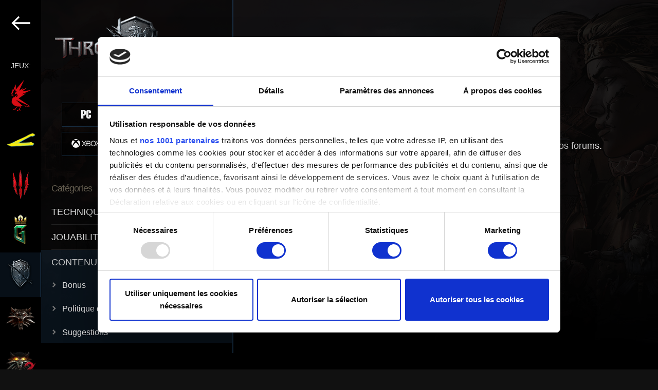

--- FILE ---
content_type: text/html; charset=UTF-8
request_url: https://support.cdprojektred.com/fr/thronebreaker/android/content-policies/issue/982/je-veux-vous-faire-part-dun-commentaire
body_size: 126450
content:
<!DOCTYPE html>
<html lang="fr">
    <head>
        <!-- Google Tag Manager -->
        <script>(function(w,d,s,l,i){w[l]=w[l]||[];w[l].push({'gtm.start':
                    new Date().getTime(),event:'gtm.js'});var f=d.getElementsByTagName(s)[0],
                j=d.createElement(s),dl=l!='dataLayer'?'&l='+l:'';j.async=true;j.src=
                'https://www.googletagmanager.com/gtm.js?id='+i+dl;f.parentNode.insertBefore(j,f);
            })(window,document,'script','dataLayer','GTM-TZSMHZ93');</script>
        <!-- End Google Tag Manager -->
        <meta charset="utf-8">
        <meta name="viewport" content="width=device-width, initial-scale=1.0">
        <title>Je veux vous faire part d&#039;un commentaire — Thronebreaker: The Witcher Tales | Support technique — CD PROJEKT RED</title>

        <link rel="preload" href="https://use.typekit.net/yul0lqe.css" as="style" onload="this.onload=null;this.rel='stylesheet'">  <link rel="stylesheet" href="/build/support-article-52e71f2e6d5720c567b5.css">
<meta name="apple-mobile-web-app-title" content="Support technique — CD PROJEKT RED">
        <meta name="application-name" content="Support technique — CD PROJEKT RED">
        <meta name="description" content="Bienvenue dans le support technique de CD PROJEKT RED ! Vous trouverez ici de l'aide concernant nos jeux et services, mais aussi des réponses aux questions fréquemment posées. ">
        <link rel="apple-touch-icon" sizes="180x180" href="/apple-touch-icon.png">
        <link rel="icon" type="image/png" sizes="32x32" href="/favicon-32x32.png">
        <link rel="icon" type="image/png" sizes="192x192" href="/android-chrome-192x192.png">
        <link rel="icon" type="image/png" sizes="16x16" href="/favicon-16x16.png">
        <link rel="manifest" href="/webmanifest.json">
        <link rel="mask-icon" href="/safari-pinned-tab.svg" color="#5bbad5">
        <meta name="msapplication-TileColor" content="#da532c">
        <meta name="theme-color" content="#ffffff">

        <meta property="og:type" content="website">
        <meta property="og:title" content="Je veux vous faire part d&#039;un commentaire — Thronebreaker: The Witcher Tales | Support technique — CD PROJEKT RED" />
        <meta property="og:description" content="Bienvenue dans le support technique de CD PROJEKT RED ! Vous trouverez ici de l'aide concernant nos jeux et services, mais aussi des réponses aux questions fréquemment posées. " />
        <meta property="og:site_name" content="Support technique — CD PROJEKT RED">
        <meta property="og:image" content="  http://support.cdprojektred.com
      /build/images/th-thronebreaker-764032be.jpg
  " />

        <meta name="twitter:title" content="Je veux vous faire part d&#039;un commentaire — Thronebreaker: The Witcher Tales | Support technique — CD PROJEKT RED">
        <meta name="twitter:description" content="Bienvenue dans le support technique de CD PROJEKT RED ! Vous trouverez ici de l'aide concernant nos jeux et services, mais aussi des réponses aux questions fréquemment posées. ">
        <meta name="twitter:image" content="  http://support.cdprojektred.com
      /build/images/th-thronebreaker-764032be.jpg
  ">
        <meta name="twitter:card" content="summary_large_image">

        <link rel="stylesheet" href="https://use.typekit.net/yul0lqe.css">
    </head>

    <body  tabIndex=0>
    <!-- Google Tag Manager (noscript) -->
    <noscript><iframe src="https://www.googletagmanager.com/ns.html?id=GTM-TZSMHZ93"
                      height="0" width="0" style="display:none;visibility:hidden"></iframe></noscript>
    <!-- End Google Tag Manager (noscript) -->
      
                                                                                                                                                                            
  <div class="support-page support-page__thronebreaker">
    <div class="mobile-menu">
          <div class="select-game">
    <header class="select-game--logo">
      <a href="/fr">
        <svg version="1.1" xmlns="http://www.w3.org/2000/svg" xmlns:xlink="http://www.w3.org/1999/xlink"
	 x="0px" y="0px" viewBox="0 0 588.7 260.4" style="enable-background:new 0 0 588.7 260.4;" xml:space="preserve">
<g>
	<g>
		<path fill="#DB0D15" d="M42.8,228.9c3.7-3.9,8-8.4,10.5-10.5c-0.7-0.1-1.9-0.2-3.1-0.4c-2.7,2.4-6.1,6-9.1,9.3
			c-3.9,4.2-7.1,7.8-7.1,7.8c0,0-0.1,0.1-0.1,0.1c-2.5,0.7-6.8,1.9-9.7,2.7c-4.2,1.2-8,0.9-8,3.7c0,0-4.4,2.4-3.4,5.9
			c0,0,8.8-7,16.3-8.2c0,0-4.6,3-4.2,7c0,0,6.2-9.3,13.4-3.6c0,0-3.2-4.4-1.9-6.8C37.6,234.5,40,231.9,42.8,228.9z M28.9,119.5
			c-0.4,0.2-0.8,0.2-1.2,0.2c-1.3,0-2.5-0.8-3-2c0-0.1-0.1-0.2-0.1-0.4l-1,0.3c0.8,2.3,3.2,3.6,5.4,2.9c0.5-0.2,1-0.5,1.4-0.9
			c1.2-1.1,1.7-3,1.1-4.7l-2.2,0.7c0.1,0.3,0.2,0.7,0.2,1c0,0.3-0.1,0.6-0.2,0.9l1,0.6c-0.2,0.3-0.4,0.5-0.6,0.7
			C29.5,119.2,29.2,119.3,28.9,119.5z M117.5,112.4l-43.2,10.5c0,0,0,0,0,0l0,0l84.5-36.6l-69.6,8.5l37.3-27.2L86.4,83.3l0,0l6-12.1
			L63.9,91.7l-0.2-0.4l40.5-87.6l-65.9,78l-0.4-42.5L13.7,96l-1.3-16.7L0.5,122.8l0,0v0c0,0,1.6-1.2,3.8-1.8l0,0
			c0.2,0,0.3-0.1,0.5-0.1c0,0,0,0,0.1,0c0.2,0,0.3-0.1,0.5-0.1c0,0,0,0,0.1,0c0.2,0,0.3-0.1,0.5-0.1c0,0,0,0,0,0c0.2,0,0.4,0,0.5,0
			c0,0,0.1,0,0.1,0c0.2,0,0.4,0,0.6,0c0,0,0,0,0.1,0c0.2,0,0.3,0,0.5,0c0,0,0.1,0,0.1,0c0.2,0,0.4,0.1,0.5,0.1c0,0,0.1,0,0.1,0
			c0.2,0,0.4,0.1,0.6,0.2c4.1,1.5,7.5,0,7.5,0s3.8,2.5,3.8,4.5h0c0,0,0,0,0,0s-5,0.3-5-1.9c0,0-6.5-2.3-15.5,1.1l19,8.2
			c0-0.1-1-3.6,0.1-4.9c0.3-0.4,1-0.6,1.9-0.3c0.3,0.1,0.6,0.1,0.8-0.1c1.5-1.5-5.7-14.8-5.7-14.8s-6.4-0.6-12,5.2
			c-0.4,0.4-0.8,0.8-1.1,1.3v0c0,0,0,0,0,0c0.6-1,2.4-3.9,5.4-6.4c1.8-1.5,4.1-2.9,6.8-3.6c0.7-1.8-0.2-0.6,1.3-1.6c0,0,0,0,0,0
			c0.7-4.7,3.4-16.7,12.5-27c0.6-0.7,1.2-1.4,1.9-2c0,0-2.3,4.4-2.3,7.5c0.1-0.1,2.4-3.5,5.6-6.7l0,0v0c0,0,0,0.1-0.1,0.1
			c-0.6,1.3-4.9,10.6-4.5,13.3c0,0,0,0,0,0.1l8.8-8.1c0,0,0,0,0,0c-0.3,0.3-8.3,11.2-9.1,14.9c0,0,0,0,0,0l13.3-9.5l0,0
			c0,0.1-1.7,2.4-2.4,3.6c-0.5,0.9-0.6,1.2-0.6,1.3l0,0.1l7.2-3.1c0,0-0.3,0.4-0.8,0.9l-2.7,2.7l-0.7,0.7l-4.9,4.9l-0.1,0.1
			l-3.7,3.8l-2.4,2.4l0,0c0,0-1.9,2-2.2,3.1c-0.2,1,0.9,1.7,0.9,1.7h0c1,0.5,1.8,1.4,2.3,2.4c0.3,0.6,0.4,1.3,0.4,2
			c0,1.4-0.6,2.7-1.5,3.6c-0.9,0.9-2.3,1.5-3.8,1.5c-1.3,0-2.5-0.5-3.5-1.3c0.2,0.2,2.8,3.5,7.6,1l6-4.3l0.3-0.2l6.2-4.5
			c1.5,1.7,2.8,3.8,4.1,6.1l0,0c-3.7,3.5-9.9,9.5-16.1,16.1c-3.7,3.9-7.4,8.1-10.6,12l0,0l0,0l2.2-10.4l0,0l0.2-0.9c0,0,0,0,0,0l0,0
			c0,0,0,0-0.1,0c0,0,0,0,0,0c0,0,0,0-0.1,0c0,0,0,0,0,0c0,0-0.1,0-0.1,0c0,0,0,0-0.1,0c0,0-0.1,0-0.1,0.1c0,0,0,0-0.1,0.1
			c0,0,0,0-0.1,0.1c0,0-0.1,0.1-0.1,0.1c0,0-0.1,0.1-0.1,0.1c0,0-0.1,0.1-0.1,0.1c-0.1,0-0.1,0.1-0.1,0.1c0,0-0.1,0.1-0.1,0.1
			c0,0-0.1,0.1-0.1,0.1c-0.1,0-0.1,0.1-0.1,0.1c0,0.1-0.1,0.1-0.2,0.1c0,0-0.1,0.1-0.1,0.1c-0.1,0-0.1,0.1-0.2,0.2
			c0,0-0.1,0.1-0.1,0.1c0,0.1-0.1,0.1-0.2,0.2c0,0-0.1,0.1-0.1,0.1c0,0-0.1,0.1-0.1,0.1c0,0,0,0,0,0c-0.1,0.1-0.1,0.1-0.2,0.2
			c-0.1,0-0.1,0.1-0.2,0.2c-0.1,0.1-0.1,0.1-0.2,0.2c-0.1,0.1-0.1,0.1-0.2,0.2c0,0.1-0.1,0.1-0.1,0.2c0,0-0.1,0.1-0.1,0.1
			c0,0,0,0,0,0.1c0,0-0.1,0.1-0.1,0.1c-0.1,0.1-0.1,0.1-0.2,0.2c0,0,0,0,0,0c0,0,0,0-0.1,0.1c0,0.1-0.1,0.1-0.1,0.1
			c-0.1,0.1-0.1,0.2-0.2,0.3c-0.1,0.1-0.1,0.1-0.2,0.2c-0.1,0.1-0.2,0.2-0.2,0.3c-0.1,0.1-0.1,0.2-0.2,0.2c-0.1,0.1-0.2,0.2-0.3,0.3
			c-0.1,0.1-0.1,0.2-0.2,0.3c-0.1,0.1-0.2,0.2-0.2,0.3c-0.1,0.1-0.1,0.2-0.2,0.2c-0.1,0.1-0.2,0.2-0.3,0.4c-0.1,0.1-0.1,0.2-0.2,0.2
			c-0.1,0.1-0.2,0.3-0.3,0.4c0,0.1-0.1,0.1-0.1,0.2c-0.2,0.2-0.3,0.5-0.5,0.7l0,0c-0.2,0.2-0.3,0.5-0.5,0.7c0,0.1-0.1,0.1-0.1,0.2
			c-0.1,0.2-0.2,0.3-0.3,0.5c-0.1,0.1-0.1,0.2-0.2,0.3c-0.1,0.2-0.2,0.3-0.3,0.5c-0.1,0.1-0.1,0.2-0.2,0.3c-0.1,0.2-0.2,0.4-0.3,0.5
			c0,0.1-0.1,0.2-0.2,0.3c-0.1,0.2-0.2,0.4-0.3,0.5c-0.1,0.1-0.1,0.2-0.2,0.3c-0.1,0.2-0.2,0.4-0.3,0.6c0,0.1-0.1,0.2-0.2,0.3
			c-0.5,0.9-1,1.8-1.5,2.8c0,0,0,0,0,0l0,0l0,0l-2.5,0.4c0.5-1.3,1-2.4,1.5-3.5l-4,5.6l4-0.4c-3.4,7.9-5.9,18.1-5.9,32.8l3.3-2.1
			c2.9,16.3,16.3,23.5,16.3,23.5l0-0.1c7.4,4.9,16.4,8.2,26.4,9.6l0,0c1.4,0.2,2.5,0.3,2.8,0.3c0,0,0,0,0,0c0.2,0,0.3,0.1,0.5,0.1
			c5.4,0.5,10.6,0.3,15.6-0.5c0,0.2,0,0.4,0,0.6c0,3.2,1.8,5.9,4.1,6.1c-4.7,8-8.5,18.6-8.5,18.7c-0.2,0.5-0.6,1.4-0.9,1.7
			c-1.2,0.3-1.3,0.3-2.5,0.7l0,0c-0.4-0.4-4.1-1.1-7.9,0.3l0,0c0,0,0,0,0,0c-2.1,0.9-4.2,2.7-5.7,5.5c1.5-1.2,4.4-3.3,6.7-3
			c-2.8,1.6-7.5,4.6-8.1,8.9c0,0,16.6-11.6,24.8-9.5c0,0-1.2,1.4,1.6,6.4l1.3-4.7c1.5-4.5-4.2-5.2-6.6-5.3c0,0,0-0.1,0-0.1
			c0,0,0.3-0.7,0.7-1.9c1.4-3.6,4.7-11.7,8.3-17.4c0.1-0.1,0.1-0.2,0.1-0.4l-0.7-0.9c0,0,0.5-0.5,0.7-0.9c0.5-0.8,1.1-2,1.1-3.7
			c0-1.3-0.3-3-1.3-5.1l0,0l0,0l2.1-1c0.1,0.3,0.2,0.5,0.3,0.8c0,0.1,0.1,0.2,0.1,0.2c0.1,0.2,0.1,0.3,0.2,0.5
			c0,0.1,0.1,0.2,0.1,0.3c0.1,0.2,0.1,0.4,0.2,0.5c0,0.1,0,0.1,0.1,0.2l12.1-3.7l-2.7-2.2l0,0l0,0l0,0h0l-0.1-0.1l-0.1,0l0,0
			L44,166.6c0,0,0,0,0,0l0,0c12.8,6.2,27.7,13.4,52.9,25.1c24.9,11.5,40.7,18.2,48.8,21.5c0.1,0,0.1,0.1,0.2,0.1h0
			c1.2,0.5,2.2,0.9,3,1.2c1.7,0.7,3.4,1.3,3.5,1.4c0.1-0.1,0.3-0.1,0.4-0.2L60.1,152L117.5,112.4z M53.2,132L53.2,132l-13.8,10.5
			l9.9-21.9l0,0v0C50.9,124,52.2,127.8,53.2,132L53.2,132z M102.6,207.4l0.3,1.7h0l0,0l16.2,9.5l4.1,2.4l-2.2-5.8
			c13.3,3.9,24.2,4.2,31.5,0.7c0,0,0,0,0,0C139.9,219.7,108.7,209.1,102.6,207.4z"/>
		<path d="M15.5,123.5c0,2.2,5,1.9,5,1.9c0-2.1-3.8-4.5-3.8-4.5s-3.5,1.5-7.6,0c-1.6-0.6-3.4-0.4-4.8,0c-1.9,1.3-4.3,3.6-4.3,3.6
			C9,121.2,15.5,123.5,15.5,123.5z M49.3,120.7l-9.9,21.9L53.2,132C52.2,127.8,50.8,124,49.3,120.7z M152.5,215.9
			c0,0-31.1-11.7-108.5-49.3l46.1,42h0l0,0c4.1-1.7,7-2.9,12.8,0.4l-0.3-1.7C108.6,209.1,140,219.7,152.5,215.9z M77.6,213
			c0.9,2.1,1.3,3.7,1.3,5.1c0,1.7-0.7,3-1.1,3.7c-0.3,0.4-0.7,0.9-0.7,0.9l1.4,1.9c0.1-0.1,2.8-2.1,2.8-6.5c0-1.7-0.4-3.7-1.5-6.1
			L77.6,213z M49.9,218c2.2,0.3,4.2,0.5,4.2,0.5l0.1-1.2c0,0-2-0.2-4.1-0.5L49.9,218z M48.3,118.7c-1.2-2.3-2.6-4.4-4.1-6.1
			l-12.4,9.1c-5,2.6-7.6-1-7.6-1c0.9,0.8,2.1,1.3,3.5,1.3c2.9,0,5.3-2.3,5.3-5.1c0-0.7-0.1-1.4-0.4-2c-0.5-1-1.3-1.9-2.3-2.4l0,0
			c0,0-1.1-0.6-0.9-1.7c0.2-1,2.2-3.1,2.2-3.1l0,0l6.1-6.2l0.1-0.1l5.5-5.6L46,93c0.5-0.5,0.8-0.9,0.8-0.9l-7.2,3.1
			c0,0-0.1-0.1,0.6-1.4c0.7-1.3,2.4-3.6,2.4-3.6l-13.3,9.5c0.8-3.7,9.1-14.9,9.1-14.9l-8.8,8.1c-0.6-2.8,4.6-13.5,4.6-13.5
			c-3.2,3.2-5.6,6.7-5.6,6.7c0-3.1,2.3-7.5,2.3-7.5c-10.7,10.7-13.7,24.1-14.4,29.1c-1.5,1-0.6-0.2-1.3,1.6c-7.2,2-11.2,8.4-12.2,10
			c5.8-7.2,13.2-6.5,13.2-6.5s8.7,16.2,4.9,14.9c-3.8-1.3-2,5.1-2,5.1l-7.2-3.1c1.2,2.3,3.5,7.8,2.2,13.6c-1.5,2.2-2.9,5-4.2,8.3
			l2.5-0.4c0.5-1,1-2,1.4-2.9c0.1-0.1,0.1-0.2,0.2-0.3c0.1-0.2,0.2-0.4,0.3-0.6c0.1-0.1,0.1-0.2,0.2-0.3c0.1-0.2,0.2-0.3,0.3-0.5
			c0.1-0.1,0.1-0.2,0.2-0.3c0.1-0.2,0.2-0.4,0.3-0.5c0.1-0.1,0.1-0.2,0.2-0.3c0.1-0.2,0.2-0.3,0.3-0.5c0-0.1,0.1-0.2,0.2-0.3
			c0.1-0.2,0.2-0.3,0.3-0.5c0-0.1,0.1-0.2,0.1-0.2c0.1-0.2,0.3-0.5,0.5-0.7c0,0,0,0,0,0c0.2-0.2,0.3-0.5,0.5-0.7
			c0-0.1,0.1-0.1,0.1-0.2c0.1-0.2,0.2-0.3,0.3-0.5c0.1-0.1,0.1-0.1,0.2-0.2c0.1-0.1,0.2-0.3,0.3-0.4c0.1-0.1,0.1-0.2,0.2-0.2
			c0.1-0.1,0.2-0.2,0.3-0.3c0.1-0.1,0.1-0.2,0.2-0.2c0.1-0.1,0.2-0.2,0.2-0.3c0.1-0.1,0.1-0.2,0.2-0.2c0.1-0.1,0.2-0.2,0.2-0.3
			c0.1-0.1,0.1-0.1,0.2-0.2c0.1-0.1,0.2-0.2,0.2-0.3c0.1-0.1,0.1-0.1,0.2-0.2c0.1-0.1,0.1-0.1,0.2-0.2c0.1-0.1,0.1-0.1,0.2-0.2
			c0.1-0.1,0.1-0.1,0.2-0.2c0,0,0.1-0.1,0.2-0.2c0.1-0.1,0.1-0.1,0.2-0.2c0,0,0.1-0.1,0.2-0.2c0.1-0.1,0.1-0.2,0.2-0.2
			c0.1,0,0.1-0.1,0.1-0.1c0.1-0.1,0.2-0.2,0.3-0.3c0.1,0,0.1-0.1,0.1-0.1c0-0.1,0.1-0.1,0.2-0.2c0,0,0.1-0.1,0.1-0.1
			c0.1,0,0.1-0.1,0.2-0.1c0.1,0,0.1-0.1,0.1-0.1c0-0.1,0.1-0.1,0.1-0.1c0,0,0.1-0.1,0.1-0.1c0,0,0.1-0.1,0.1-0.1
			c0,0,0.1-0.1,0.1-0.1c0,0,0.1-0.1,0.1-0.1c0,0,0.1-0.1,0.1-0.1c0,0,0.1,0,0.1-0.1c0,0,0.1,0,0.1-0.1c0,0,0.1,0,0.1-0.1
			c0,0,0,0,0.1,0c0,0,0.1,0,0.1,0c0,0,0,0,0,0c0,0,0,0,0.1,0c0,0,0,0,0,0c0,0,0,0,0.1,0l0,0c0,0,0,0,0,0l-0.2,0.9l0,0l-2.2,10.4
			C30,136.3,42.5,124.2,48.3,118.7z M23.6,117.6l1-0.3c0,0.1,0.1,0.3,0.1,0.4c0.5,1.3,1.7,2,3,2c0.4,0,0.8-0.1,1.2-0.2
			c0.6-0.3,1.2-0.7,1.5-1.3l-1-0.6c0.1-0.3,0.2-0.6,0.2-0.9c0-0.4-0.1-0.7-0.2-1l2.2-0.7c0.8,2.3-0.3,4.8-2.5,5.6
			C26.8,121.2,24.4,120,23.6,117.6z"/>
	</g>
	<g>
		<path fill="#FFFFFF" d="M226.1,135.1c-1.5-0.4-3.7-0.6-6.6-0.6h-6.2v35.2l0.7-0.5l5.1-3.6l0.2-0.1v-10h2c3.6,0,6.6-1,8.7-2.8
			c2.2-1.9,3.3-4.5,3.3-7.7c0-3-1-5.5-3-7.5C229,136.3,227.6,135.5,226.1,135.1z M220.9,150.5h-1.6v-10.8h1.8c4.7,0,7.1,1.7,7.1,5.2
			C228.2,148.6,225.7,150.5,220.9,150.5z M259.2,154.7c2.1-0.6,3.8-1.7,5.1-3.3c1.4-1.8,2.2-4,2.2-6.5c0-3.2-1.2-5.8-3.5-7.8
			c-2.1-1.7-5.4-2.6-10-2.6h-6.4v35.2l0.6-0.5l5.1-3.6l0.2-0.1v-10.1h0.3l9.6,13.7l0.2,0.3l0.3-0.2l4.1-3l0.3-0.2l-0.2-0.3
			L259.2,154.7z M252.5,150.5v-0.4l0,0v-9.9l0,0v-0.5h1.8c4.7,0,7.1,1.7,7.1,5.2c0,3.7-2.4,5.6-7.3,5.6H252.5z M169.7,135.5
			c-2-0.7-4.8-1-8.2-1H154v34.8h7.5c3.5,0,6.2-0.3,8.1-1c2-0.6,4-1.8,5.9-3.4c3.7-3.3,5.6-7.7,5.6-13c0-5.3-1.8-9.7-5.4-12.9
			C173.9,137.4,171.9,136.2,169.7,135.5z M171.4,160.6c-1.2,1.1-2.5,1.9-4,2.3c-1.5,0.5-3.3,0.7-5.6,0.7h-1.9v-23.5h1.9
			c4.2,0,7.5,1,9.6,3c2.4,2.2,3.6,5.2,3.6,8.8C175,155.5,173.8,158.4,171.4,160.6z M132.2,139.5c2.2,0,4.4,0.6,6.5,1.9l0.4,0.2
			l0.2-0.4l2.5-4.3l0.2-0.4l-0.4-0.2c-2.9-1.7-6-2.5-9-2.5c-5.7,0-10.4,2.1-14,6.4c-2.9,3.5-4.4,7.4-4.4,11.9
			c0,4.9,1.8,9.2,5.2,12.7c3.5,3.5,7.8,5.2,12.8,5.2c3.3,0,6.5-0.9,9.4-2.6l0.2-0.1v-0.3l0-0.1l-2.5-4.3l-0.2-0.4l-0.4,0.2
			c-0.7,0.4-1.4,0.8-2,1.1c-1.2,0.6-2.7,0.8-4.4,0.8c-3.3,0-6.2-1.2-8.5-3.6c-2.3-2.3-3.5-5.3-3.5-8.7c0-3.5,1.2-6.5,3.5-8.9
			C126,140.7,128.9,139.5,132.2,139.5z M524.7,140.2l0.1-0.1l4.7-4.8l0.7-0.7H510v34.8h14.7l0.1-0.1l4.6-4.8l0.7-0.7H516v-10.8h4.4
			l0.1-0.1l4.8-4.8l0.7-0.7h-10v-7H524.7z M422.5,140.2h7.8v29.5l0.7-0.5l5.1-3.6l0.2-0.1v-25.3h7.8v-5.7h-21.6V140.2z M296.3,133.9
			c-5,0-9.3,1.8-12.9,5.3c-3.6,3.5-5.4,7.7-5.4,12.6c0,5.5,2,10.1,5.9,13.5c3.5,3.1,7.6,4.7,12.1,4.7c5,0,9.4-1.8,13-5.3
			c3.6-3.5,5.4-7.7,5.4-12.7c0-4.9-1.8-9.3-5.3-12.8C305.5,135.7,301.2,133.9,296.3,133.9z M304.8,160.7c-2.4,2.4-5.3,3.6-8.7,3.6
			c-3.1,0-6-1.2-8.4-3.5c-2.4-2.3-3.7-5.3-3.7-9c0-3.4,1.2-6.4,3.5-8.7c2.3-2.4,5.3-3.6,8.7-3.6c3.4,0,6.3,1.2,8.6,3.6
			c2.3,2.4,3.5,5.3,3.5,8.8C308.4,155.3,307.2,158.3,304.8,160.7z M565.8,139c-1.8-1.6-3.8-2.8-6-3.5c-2-0.7-4.8-1-8.2-1h-7.5v34.8
			h7.5c3.5,0,6.2-0.3,8.1-1c2-0.6,4-1.8,5.9-3.4c3.7-3.3,5.6-7.7,5.6-13C571.2,146.6,569.4,142.3,565.8,139z M561.6,160.6
			c-1.2,1.1-2.5,1.9-4,2.3c-1.5,0.5-3.4,0.7-5.6,0.7h-1.9v-23.5h1.9c4.2,0,7.5,1,9.6,3c2.4,2.2,3.6,5.2,3.6,8.8
			C565.2,155.5,564,158.4,561.6,160.6z M487.1,154.7c2.1-0.6,3.8-1.7,5.1-3.3c1.4-1.8,2.2-4,2.2-6.5c0-3.2-1.2-5.8-3.4-7.8
			c-2.1-1.7-5.4-2.6-10-2.6h-6.4v35.2l0.7-0.5l5.1-3.6l0.2-0.1v-10.1h0.3l9.6,13.7l0.3,0.3l0.3-0.2l4.1-3l0.3-0.2l-0.2-0.3
			L487.1,154.7z M480.4,150.5v-10.8h1.8c4.7,0,7.1,1.7,7.1,5.2c0,3.7-2.4,5.6-7.3,5.6H480.4z M406.2,134.6l-12.5,12.8v-13.3
			l-0.7,0.5l-5.1,3.6l-0.2,0.1v31.4l0.7-0.5l5.1-3.6l0.2-0.1V155l0.6-0.6l11.9,14.8l0.2,0.3l0.3-0.2l4.4-3l0.4-0.3l-0.3-0.4
			l-12.7-15.3l15.1-15.1l0.7-0.7h-8L406.2,134.6z M332.8,138.2l-0.2,0.1v18.6c0,2.8-0.3,4.8-0.9,5.9c-0.5,1-1.4,1.5-2.8,1.5
			c-1,0-2.1-0.4-3.2-1.2l-0.4-0.2l-0.2,0.4l-2.5,4.4l-0.2,0.4l0.3,0.2c1.9,1.1,4,1.7,6.2,1.7c3,0,5.4-1.1,7.1-3.2
			c0.9-1.1,1.6-2.4,2-3.9c0.4-1.3,0.6-3.3,0.6-6v-22.8l-0.7,0.5L332.8,138.2z M369.5,140.2l0.1-0.1l4.7-4.8l0.7-0.7h-20.2v34.8h14.7
			l0.1-0.1l4.6-4.8l0.7-0.7h-14.2v-10.8h4.4l0.1-0.1l4.8-4.8l0.7-0.7h-10v-7H369.5z"/>
		<g>
			<path fill="#FFFFFF" d="M582.6,146c-3.4,0-6.1-2.7-6.1-6.1c0-3.4,2.7-6.1,6.1-6.1c3.4,0,6.1,2.7,6.1,6.1
				C588.7,143.3,586,146,582.6,146z M582.6,134.8c-2.9,0-5.2,2.3-5.2,5.2c0,2.8,2.3,5.2,5.2,5.2s5.2-2.3,5.2-5.2
				C587.8,137,585.5,134.8,582.6,134.8z M584.3,143.4l-1.8-2.8h-1.2v2.8h-1v-7h2.8c1.2,0,2.3,0.8,2.3,2.1c0,1.5-1.4,2.1-1.8,2.1
				l1.9,2.8H584.3z M583.1,137.3h-1.9v2.5h1.9c0.6,0,1.3-0.5,1.3-1.2C584.4,137.8,583.7,137.3,583.1,137.3z"/>
		</g>
	</g>
</g>
</svg>

      </a>
    </header>

    <main class="select-game--container">
              <div class="game-panel game-panel__cdpr-accounts">
          <img class="game-panel--image" src="/build/images/cdpr-accounts-logo-en-50e7814e.png" alt="CD PROJEKT RED">

          <p class="game-panel--select-platform">
            Choisir une plateforme 
          </p>

                        <div class="platforms" data-platforms="1">
          <a href="/fr/cdpr-accounts/account" class="platform">
        <svg width="119" height="31" viewBox="0 0 119 31" fill="currentColor" class="platform--image size--default" xmlns="http://www.w3.org/2000/svg">
<path d="M30.6086 22H28.3686L27.4886 19.46H22.9486L22.0686 22H19.8286L24.0086 10.04H26.4486L30.6086 22ZM26.8286 17.46L25.2286 12.74L23.6086 17.46H26.8286ZM40.6452 19.68C40.5118 19.9867 40.3718 20.24 40.2252 20.44C39.3985 21.5467 38.5518 22.1 37.6852 22.1H35.1852C34.7452 22.1 34.3318 21.98 33.9452 21.74C33.7452 21.62 33.4852 21.4 33.1652 21.08C32.8452 20.76 32.6185 20.5067 32.4852 20.32C32.2718 20 32.1652 19.62 32.1652 19.18V12.88C32.1652 12.4533 32.2718 12.08 32.4852 11.76C32.6185 11.56 32.8452 11.3 33.1652 10.98C33.4985 10.6467 33.7585 10.4267 33.9452 10.32C34.3718 10.08 34.7852 9.96 35.1852 9.96H37.6852C38.5385 9.96 39.3852 10.5133 40.2252 11.62C40.3052 11.7267 40.4452 11.96 40.6452 12.32L38.6052 12.9C38.2052 12.4067 37.9052 12.1 37.7052 11.98C37.6918 11.9667 37.6652 11.96 37.6252 11.96H35.2652L35.1852 11.98C34.8385 12.1667 34.5385 12.46 34.2852 12.86C34.2718 12.8867 34.2652 12.96 34.2652 13.08V19.16C34.2652 19.2667 34.3718 19.4267 34.5852 19.64C34.8118 19.84 35.0118 19.9867 35.1852 20.08C35.1985 20.0933 35.2452 20.1 35.3252 20.1H37.6052C37.6452 20.1 37.6785 20.0933 37.7052 20.08C37.8252 20.0267 37.9585 19.92 38.1052 19.76C38.2652 19.6 38.3918 19.4533 38.4852 19.32L38.6052 19.14L40.6452 19.68ZM51.6998 19.68C51.5665 19.9867 51.4265 20.24 51.2798 20.44C50.4532 21.5467 49.6065 22.1 48.7398 22.1H46.2398C45.7998 22.1 45.3865 21.98 44.9998 21.74C44.7998 21.62 44.5398 21.4 44.2198 21.08C43.8998 20.76 43.6732 20.5067 43.5398 20.32C43.3265 20 43.2198 19.62 43.2198 19.18V12.88C43.2198 12.4533 43.3265 12.08 43.5398 11.76C43.6732 11.56 43.8998 11.3 44.2198 10.98C44.5532 10.6467 44.8132 10.4267 44.9998 10.32C45.4265 10.08 45.8398 9.96 46.2398 9.96H48.7398C49.5932 9.96 50.4398 10.5133 51.2798 11.62C51.3598 11.7267 51.4998 11.96 51.6998 12.32L49.6598 12.9C49.2598 12.4067 48.9598 12.1 48.7598 11.98C48.7465 11.9667 48.7198 11.96 48.6798 11.96H46.3198L46.2398 11.98C45.8932 12.1667 45.5932 12.46 45.3398 12.86C45.3265 12.8867 45.3198 12.96 45.3198 13.08V19.16C45.3198 19.2667 45.4265 19.4267 45.6398 19.64C45.8665 19.84 46.0665 19.9867 46.2398 20.08C46.2532 20.0933 46.2998 20.1 46.3798 20.1H48.6598C48.6998 20.1 48.7332 20.0933 48.7598 20.08C48.8798 20.0267 49.0132 19.92 49.1598 19.76C49.3198 19.6 49.4465 19.4533 49.5398 19.32L49.6598 19.14L51.6998 19.68ZM63.3745 19.16C63.3745 19.6 63.2679 19.98 63.0545 20.3C62.8945 20.5133 62.6545 20.78 62.3345 21.1C62.0279 21.42 61.7812 21.6333 61.5945 21.74C61.2079 21.98 60.7945 22.1 60.3545 22.1H57.3145C56.8745 22.1 56.4612 21.98 56.0745 21.74C55.8879 21.6333 55.6279 21.42 55.2945 21.1C54.9745 20.7667 54.7479 20.5 54.6145 20.3C54.4012 19.98 54.2945 19.6 54.2945 19.16V12.9C54.2945 12.46 54.4012 12.08 54.6145 11.76C54.7479 11.56 54.9745 11.3 55.2945 10.98C55.6279 10.6467 55.8879 10.4267 56.0745 10.32C56.4612 10.08 56.8745 9.96 57.3145 9.96H60.3545C60.7945 9.96 61.2079 10.08 61.5945 10.32C61.7812 10.4267 62.0279 10.64 62.3345 10.96C62.6545 11.28 62.8945 11.5467 63.0545 11.76C63.2679 12.08 63.3745 12.46 63.3745 12.9V19.16ZM56.3945 12.96V19.14C56.3945 19.18 56.4012 19.2067 56.4145 19.22C56.6812 19.62 56.9745 19.9067 57.2945 20.08C57.3212 20.0933 57.3545 20.1 57.3945 20.1H60.2745C60.3145 20.1 60.3479 20.0933 60.3745 20.08C60.6945 19.9067 60.9879 19.62 61.2545 19.22L61.2745 19.14V12.96C61.2745 12.9067 61.2679 12.8733 61.2545 12.86C60.9745 12.4467 60.6812 12.1533 60.3745 11.98C60.3479 11.9667 60.3145 11.96 60.2745 11.96H57.3945C57.3412 11.96 57.3079 11.9667 57.2945 11.98C56.9879 12.1533 56.6945 12.4467 56.4145 12.86L56.3945 12.96ZM72.3319 19.14V10.04H74.4319V19.16C74.4319 19.6 74.3252 19.98 74.1119 20.3C73.9652 20.5 73.7319 20.7667 73.4119 21.1C73.1052 21.42 72.8519 21.6333 72.6519 21.74C72.2652 21.98 71.8585 22.1 71.4319 22.1H68.8919C68.4519 22.1 68.0385 21.98 67.6519 21.74C67.4652 21.6333 67.2052 21.42 66.8719 21.1C66.5519 20.7667 66.3252 20.5 66.1919 20.3C65.9785 19.98 65.8719 19.6 65.8719 19.16V10.04H67.9719V19.12C67.9719 19.1733 67.9785 19.2067 67.9919 19.22C68.2719 19.6333 68.5652 19.92 68.8719 20.08L68.9719 20.1H71.3519C71.3919 20.1 71.4252 20.0933 71.4519 20.08C71.7585 19.92 72.0452 19.6333 72.3119 19.22L72.3319 19.14ZM85.6056 22H83.3856L79.2456 14.06V22H77.1456V10.04H79.4056L83.5056 18.08V10.04H85.6056V22ZM96.4333 12.04H93.1933V22H91.0933V12.04H87.8533V10.04H96.4333V12.04Z"/>
</svg>

      </a>
      </div>

                  </div>
              <div class="game-panel game-panel__cyberpunk">
          <img class="game-panel--image" src="/build/images/cyberpunk-logo-en-004be528.png" alt="Cyberpunk 2077">

          <p class="game-panel--select-platform">
            Choisir une plateforme 
          </p>

                        <div class="platforms" data-platforms="5">
          <a href="/fr/cyberpunk/pc" class="platform">
        <svg xmlns="http://www.w3.org/2000/svg" viewBox="0 0 57 50" version="1.1" fill="currentColor" class="platform--image size--default">
<path d="M 44.59375 9.492188 L 44.59375 19.386719 L 56.949219 19.386719 L 56.949219 7.0625 L 49.792969 0 L 36.480469 0 L 29.359375 7.027344 L 29.359375 43.003906 L 37.804688 49.964844 L 49.296875 49.964844 L 56.914062 43.003906 L 56.914062 28.648438 L 44.5625 28.648438 L 44.5625 40.507812 L 41.980469 40.507812 L 41.980469 9.492188 Z M 19.09375 0 L 0.0507812 0 L 0.0507812 49.964844 L 12.40625 49.964844 L 12.40625 32.976562 L 19.128906 32.976562 L 27.007812 26.148438 L 27.007812 7.027344 Z M 14.65625 9.492188 L 14.65625 23.484375 L 12.371094 23.484375 L 12.371094 9.492188 Z M 14.65625 9.492188 "/>
</svg>

      </a>
          <a href="/fr/cyberpunk/xbox" class="platform">
        <svg xmlns="http://www.w3.org/2000/svg" viewBox="5 7 110 32" fill="currentColor" class="platform--image size--default">
  <path d="m109.26776,32.77167l-6.08126,-8.25384l-6.07382,8.25384l-2.50492,0l7.3114,-9.97504l-6.68144,-9.06484l2.50492,0l5.44386,7.39324l5.44386,-7.39324l2.49996,0l-6.674,9.06484l7.3114,9.97504l-2.49996,0zm-47.40004,-0.00497l-7.31884,-9.97008l6.68144,-9.06484l-2.50492,0l-5.44386,7.39324l-5.43642,-7.39324l-2.49996,0l6.674,9.06484l-7.31884,9.97008l2.5074,0l6.07382,-8.25631l6.08125,8.25631l2.50493,0zm0,0"/>
  <path d="m75.7911,23.51586c-0.37698,-0.31746 -0.7986,-0.58531 -1.24998,-0.79612c1.40871,-0.75148 2.28668,-2.21971 2.28668,-3.81194c0,-1.21774 -0.44395,-5.18345 -6.18791,-5.18345l-7.73301,0l0,8.21167l-2.57436,0c-0.33234,0.43402 -1.09125,1.47815 -1.38391,1.91218l3.95827,0l0,8.9185l7.73301,0c4.18644,0 6.78809,-2.13042 6.78809,-5.56042c0.00744,-1.49799 -0.5605,-2.76534 -1.63688,-3.69042m-10.7414,-7.80246l5.59515,0c1.5104,0 4.04756,0.37698 4.04756,3.02823c0,2.00145 -1.47815,3.19439 -4.04756,3.19439l-5.59515,0l0,-6.22262zm5.59019,15.06921l-5.59762,0l0,-6.92946l5.59762,0c2.12299,0 4.66015,0.58779 4.66015,3.31593c0,3.14231 -2.92158,3.61353 -4.66015,3.61353m16.85242,-17.49229c-5.34714,0 -9.08964,4.09468 -9.08964,9.95272c0,5.86301 3.73506,9.95025 9.08964,9.95025c5.34217,0 9.07227,-4.08724 9.07227,-9.95025c0,-5.85804 -3.7301,-9.95272 -9.07227,-9.95272m0,17.88911c-4.07236,0 -6.92698,-3.26384 -6.92698,-7.93639c0,-4.67254 2.85462,-7.93638 6.92698,-7.93638c4.06739,0 6.91209,3.26384 6.91209,7.93638c0,4.67255 -2.8447,7.93639 -6.91209,7.93639m-75.43532,-19.48878l-0.0124,0.0124c-3.02822,2.98358 -4.72959,7.05098 -4.72215,11.29694c-0.00744,3.47465 1.13342,6.85257 3.244,9.61295c0.01984,0.0248 0.05704,0.04464 0.08184,0.0248c0.02729,-0.01737 0.03224,-0.04961 0.01984,-0.08185c-1.21029,-3.7425 4.97264,-12.8123 8.172,-16.61184c0.0124,-0.0124 0.0248,-0.02728 0.0248,-0.04464c0,-0.01984 -0.0124,-0.03968 -0.03224,-0.05208c-5.37938,-5.34714 -6.81289,-4.12444 -6.79305,-4.14428m22.29131,-0.0124l0.0124,0.0124c3.02823,2.97862 4.72215,7.05098 4.71719,11.29694c0.00496,3.47465 -1.13589,6.85257 -3.24399,9.61295c-0.01984,0.0248 -0.05952,0.04464 -0.08433,0.0248c-0.0248,-0.01737 -0.0248,-0.04961 -0.01984,-0.08185c1.21278,-3.7425 -4.97016,-12.81973 -8.16455,-16.61928c-0.0124,-0.0124 -0.0248,-0.0248 -0.0248,-0.04464c0,-0.0248 0.0124,-0.0372 0.03224,-0.0496c5.37938,-5.34962 6.80792,-4.11948 6.78808,-4.13932m-11.15061,-4.57582c3.20183,0 5.84068,0.88044 8.26872,2.32139c0.03224,0.0124 0.0372,0.04961 0.0248,0.0744c-0.0124,0.02729 -0.04464,0.03225 -0.0744,0.02729c-3.07288,-0.66468 -7.74542,1.98905 -8.18688,2.2569c-0.0124,0.00497 -0.01736,0.01241 -0.03224,0.01241c-0.0124,0 -0.0248,-0.00744 -0.02976,-0.01241c-1.1731,-0.67707 -5.48851,-2.93894 -8.21168,-2.23954c-0.03224,0.00744 -0.06448,0 -0.07688,-0.0248c-0.0124,-0.03224 0,-0.06449 0.02728,-0.07689c2.42804,-1.45831 5.09912,-2.33875 8.29104,-2.33875m0,12.73045c0.01984,0 0.03968,0.0124 0.05208,0.0248c4.74943,3.61354 12.87678,12.53948 10.39666,15.06425l0.00744,-0.00744l0,0.00744l-0.00744,0c-2.8943,2.53716 -6.60952,3.93347 -10.4537,3.92603c-3.84419,0.00744 -7.55941,-1.38887 -10.44875,-3.92603l-0.00495,-0.00744l0.00495,0.00744c-2.48011,-2.52477 5.64972,-11.45567 10.39667,-15.06425c0.0124,-0.0124 0.03968,-0.0248 0.05704,-0.0248"/>
</svg>

      </a>
          <a href="/fr/cyberpunk/playstation" class="platform">
        <svg xmlns="http://www.w3.org/2000/svg" viewBox="0 0 70 50" version="1.1" fill="currentColor" class="platform--image size--default">
<path d="M 61.542969 48.410156 C 61.480469 48.410156 61.480469 48.351562 61.480469 48.289062 C 61.480469 48.230469 61.480469 48.167969 61.480469 48.109375 L 61.480469 47.75 C 61.480469 47.566406 61.421875 47.445312 61.359375 47.386719 C 61.300781 47.328125 61.242188 47.265625 61.179688 47.265625 C 61.242188 47.207031 61.359375 47.144531 61.359375 47.085938 C 61.421875 46.964844 61.480469 46.84375 61.480469 46.664062 C 61.480469 46.363281 61.359375 46.125 61.0625 46.003906 C 60.941406 45.941406 60.761719 45.882812 60.519531 45.882812 L 59.261719 45.882812 L 59.261719 48.53125 L 59.738281 48.53125 L 59.738281 47.386719 L 60.460938 47.386719 C 60.582031 47.386719 60.699219 47.386719 60.761719 47.445312 C 60.882812 47.507812 60.882812 47.566406 60.941406 47.75 L 60.941406 48.167969 C 60.941406 48.289062 60.941406 48.351562 60.941406 48.410156 C 60.941406 48.46875 60.941406 48.46875 61 48.53125 L 61 48.589844 L 61.542969 48.589844 Z M 60.882812 46.964844 C 60.820312 47.027344 60.699219 47.027344 60.519531 47.027344 L 59.738281 47.027344 L 59.738281 46.242188 L 60.519531 46.242188 C 60.640625 46.242188 60.699219 46.242188 60.761719 46.304688 C 60.882812 46.363281 60.941406 46.484375 60.941406 46.605469 C 61 46.785156 60.941406 46.90625 60.882812 46.964844 Z M 60.882812 46.964844 "/>
<path d="M 62.023438 45.519531 C 61.542969 45.039062 60.941406 44.800781 60.28125 44.800781 C 58.898438 44.800781 57.820312 45.882812 57.820312 47.265625 C 57.820312 47.929688 58.058594 48.53125 58.539062 49.011719 C 59.019531 49.492188 59.621094 49.734375 60.28125 49.734375 C 60.941406 49.734375 61.542969 49.492188 62.023438 49.011719 C 62.503906 48.53125 62.742188 47.929688 62.742188 47.265625 C 62.742188 46.605469 62.503906 46.003906 62.023438 45.519531 Z M 60.339844 49.3125 C 59.800781 49.3125 59.261719 49.132812 58.898438 48.710938 C 58.539062 48.351562 58.300781 47.808594 58.300781 47.265625 C 58.300781 46.726562 58.480469 46.183594 58.898438 45.824219 C 59.261719 45.460938 59.800781 45.21875 60.339844 45.21875 C 60.882812 45.21875 61.421875 45.402344 61.78125 45.824219 C 62.203125 46.183594 62.382812 46.726562 62.382812 47.265625 C 62.320312 48.410156 61.421875 49.3125 60.339844 49.3125 Z M 60.339844 49.3125 "/>
<path d="M 10.566406 40.285156 C 12.128906 40.765625 14.890625 40.648438 16.8125 39.984375 L 21.976562 38.121094 L 21.976562 43.535156 C 21.675781 43.59375 21.253906 43.65625 20.953125 43.714844 C 15.789062 44.558594 10.265625 44.199219 4.863281 42.390625 C -0.179688 40.949219 -1.019531 38 1.261719 36.253906 C 3.421875 34.6875 7.023438 33.484375 7.023438 33.484375 L 21.976562 28.128906 L 21.976562 34.207031 L 11.167969 38.058594 C 9.367188 38.839844 9.066406 39.804688 10.566406 40.285156 Z M 10.566406 40.285156 "/>
<path d="M 63.644531 38.179688 C 62.382812 39.746094 59.320312 40.886719 59.320312 40.886719 L 36.503906 49.132812 L 36.503906 43.054688 L 53.316406 37.035156 C 55.238281 36.375 55.539062 35.410156 53.976562 34.871094 C 52.414062 34.386719 49.652344 34.507812 47.730469 35.171875 L 36.503906 39.140625 L 36.503906 32.882812 L 37.164062 32.644531 C 37.164062 32.644531 40.40625 31.5 44.96875 30.957031 C 49.535156 30.476562 55.117188 31.019531 59.441406 32.703125 C 64.363281 34.269531 64.902344 36.554688 63.644531 38.179688 Z M 63.644531 38.179688 "/>
<path d="M 38.664062 27.828125 L 38.664062 12.363281 C 38.664062 10.558594 38.304688 8.871094 36.625 8.390625 C 35.304688 7.96875 34.523438 9.171875 34.523438 10.976562 L 34.523438 49.792969 L 24.078125 46.484375 L 24.078125 0.207031 C 28.519531 1.046875 35.003906 2.972656 38.484375 4.175781 C 47.3125 7.1875 50.3125 10.976562 50.3125 19.523438 C 50.3125 27.828125 45.148438 31.019531 38.664062 27.828125 Z M 38.664062 27.828125 "/>
</svg>

      </a>
          <a href="/fr/cyberpunk/nintendo-switch-2" class="platform">
        <svg xmlns="http://www.w3.org/2000/svg" viewBox="0 0 189.26 171.721" version="1.1" fill="currentColor" class="platform--image size--default">
  <g transform="translate(-36.3,-44.29859)">
    <path d="m 47.87,170.01 7.29,9.82 h 2.9 v -14.68 h -2.98 v 9.65 l -7.22,-9.65 h -2.97 v 14.68 h 2.98 z m 71.67,-4.86 H 107.1 v 3.12 h 4.69 v 11.57 h 3.16 v -11.57 h 4.59 z m -0.9,49.9 h 6.17 v -27.71 h -6.17 z m -32.19,-45.04 7.29,9.82 h 2.9 v -14.68 h -2.98 v 9.65 l -7.22,-9.65 h -2.97 v 14.68 h 2.98 z m 13.93,37.43 -5.87,-20.1 h -4.92 l -5.84,20.03 -5.33,-20.03 h -6.03 l 7.84,27.71 h 6.66 l 5.17,-18.25 5.13,18.25 h 6.69 l 7.88,-27.71 h -6.03 z m -43.99,-9.22 c -4,-0.66 -6.59,-1.4 -6.59,-3.26 0,-2.15 2.88,-2.98 6.74,-2.98 3.59,0 7.19,1.37 8.48,1.91 l 1.97,-4.8 c -1.39,-0.55 -5.82,-2.13 -10.73,-2.13 -5.99,0 -12.35,2.92 -12.35,8.33 0,4.39 3.09,6.63 11.04,7.99 5.6,0.96 8.68,1.49 8.6,3.9 -0.05,1.33 -1.07,3.55 -7.39,3.55 -5.08,0 -8.65,-1.84 -9.9,-2.59 l -2.62,4.73 c 1.4,0.74 6.09,2.93 12.12,2.93 8.81,0 13.47,-3.05 13.47,-8.83 0,-3.35 -1.13,-6.84 -12.85,-8.76 M 72.4,165.15 h -3.27 v 14.68 h 3.27 z m 94.65,14.68 v -14.68 h -2.98 v 9.65 l -7.22,-9.65 h -2.97 v 14.68 h 2.98 v -9.82 l 7.29,9.82 z m -25.34,-2.72 h -8.44 v -3.44 h 7.8 v -2.66 h -7.8 v -3.17 h 8.44 v -2.7 h -11.42 v 14.68 h 11.42 v -2.72 z m 68.7,-12.46 c -4.31,0 -7.82,3.52 -7.82,7.84 0,4.32 3.51,7.84 7.82,7.84 4.31,0 7.82,-3.52 7.82,-7.84 0,-4.32 -3.51,-7.84 -7.82,-7.84 m 0,12.41 c -2.52,0 -4.56,-2.05 -4.56,-4.57 0,-2.52 2.05,-4.57 4.56,-4.57 2.51,0 4.56,2.05 4.56,4.57 0,2.52 -2.05,4.57 -4.56,4.57 m 1,21.2 h -12.94 v -10.92 h -5.73 v 27.71 h 5.73 V 204 h 12.94 v 11.05 h 5.73 v -27.71 h -5.73 z m -79.85,-5.04 h 8.85 v 21.83 h 5.96 v -21.83 h 8.65 v -5.88 h -23.47 v 5.88 z m 42.74,-0.62 c 3.13,0 6.04,1.67 7.61,4.3 l 4.51,-3.92 c -2.76,-4.1 -7.31,-6.54 -12.28,-6.54 -8.15,0 -14.79,6.63 -14.79,14.79 0,8.16 6.64,14.79 14.79,14.79 4.96,0 9.52,-2.44 12.28,-6.54 l -4.51,-3.92 c -1.56,2.63 -4.48,4.3 -7.61,4.3 -4.85,0 -8.79,-3.87 -8.79,-8.63 0,-4.76 3.94,-8.63 8.79,-8.63 m 11.24,-27.45 h -6.07 v 14.68 h 6.07 c 4.16,0 7.55,-3.29 7.55,-7.34 0,-4.05 -3.39,-7.34 -7.55,-7.34 m 0.15,11.6 h -3.2 v -8.51 h 3.2 c 2.35,0 4.26,1.91 4.26,4.26 0,2.35 -1.91,4.26 -4.26,4.26" />
    <path d="M 83.3,45.87 H 61.67 C 47.66,45.87 36.3,57.23 36.3,71.24 v 48.2 c 0,14.01 11.36,25.37 25.37,25.37 H 83.3 c 0.4,0 0.73,-0.32 0.73,-0.73 V 46.59 c 0,-0.4 -0.32,-0.72 -0.73,-0.72 z m -7.26,90.96 H 61.67 c -4.65,0 -9.01,-1.81 -12.3,-5.09 -3.29,-3.28 -5.09,-7.65 -5.09,-12.3 v -48.2 c 0,-4.65 1.81,-9.02 5.09,-12.3 3.29,-3.28 7.65,-5.09 12.3,-5.09 h 14.37 v 82.99 z M 61.01,66.25 c 5.14,0 9.3,4.17 9.3,9.3 0,5.13 -4.16,9.3 -9.3,9.3 -5.14,0 -9.3,-4.17 -9.3,-9.3 0,-5.13 4.17,-9.3 9.3,-9.3 z M 109.87,45.87 H 94.56 c -0.36,0 -0.64,0.29 -0.64,0.65 v 97.57 c 0,0.4 0.32,0.73 0.72,0.73 h 15.23 c 14.01,0 25.37,-11.36 25.37,-25.37 v -48.2 c 0,-14.01 -11.36,-25.37 -25.37,-25.37 z m 3.63,64.42 c -5.53,0 -10,-4.48 -10,-10 0,-5.52 4.48,-10 10,-10 5.52,0 10,4.48 10,10 0,5.52 -4.48,10 -10,10 z" />
    <path d="M 151.91,144.81 V 127.8 c 1.76,-1.44 8.4,-7.16 15.43,-13.2 6.32,-5.44 12.63,-10.89 19.07,-16.18 4.85,-3.99 14.07,-11.31 14.36,-18.49 0.35,-8.44 -5.64,-13.91 -14.58,-13.91 -5.33,0 -11.58,2.96 -15.37,6.18 -3.79,3.22 -8.65,7.38 -8.65,7.38 0,0 -14.01,-15.18 -14.01,-15.18 11.89,-13.33 24.68,-20.09 38,-20.09 28.4,-0.7 49.8,30.95 28.2,55.76 -7.84,8.64 -16.73,16.73 -25.88,23.92 h 37.08 v 20.82 h -73.67 z" />
  </g>
</svg>
      </a>
          <a href="/fr/cyberpunk/mac" class="platform">
        <?xml version="1.0" encoding="UTF-8"?>
<svg class="platform--image size--default" fill="currentcolor" xmlns="http://www.w3.org/2000/svg" version="1.1" xmlns:xlink="http://www.w3.org/1999/xlink" viewBox="0 0 72 32">
  <defs>
    <clipPath id="clippath">
      <rect class="cls-1" y="0" width="72" height="32"/>
    </clipPath>
  </defs>
  <g>
    <g id="Layer_1">
      <g class="cls-2">
        <g>
          <path d="M16,24.6l-2.5-10.6c0,1.3,0,1.3,0,5.1v5.4h-4.7V7.3h7l2.3,9.3,2.3-9.3h7v17.3h-4.7v-10.6c0,0-2.5,10.6-2.5,10.6h-4Z"/>
          <path d="M35.2,22.2l-.8,2.4h-5.4l6.1-17.3h5.4l6.2,17.3h-5.5l-.8-2.4h-5.4ZM37.9,13.5l-1.5,5h3.1l-1.5-5Z"/>
          <path d="M58.6,13.8c-.1-.6-.6-2.5-2.9-2.5s-3.4,2.4-3.4,4.7.8,4.7,3.4,4.7,2.6-1.2,2.9-2.9h5.4c0,3.5-2.9,7.2-8.1,7.2s-9-3.9-9-9,3.5-9,9-9c4.9,0,7.5,2.5,8,6.8h-5.3Z"/>
        </g>
      </g>
    </g>
  </g>
</svg>
      </a>
      </div>

                  </div>
              <div class="game-panel game-panel__witcher-3">
          <img class="game-panel--image" src="/build/images/witcher-3-logo-en-0b58e7f1.png" alt="The Witcher 3: Wild Hunt">

          <p class="game-panel--select-platform">
            Choisir une plateforme 
          </p>

                        <div class="platforms" data-platforms="4">
          <a href="/fr/witcher-3/pc" class="platform">
        <svg xmlns="http://www.w3.org/2000/svg" viewBox="0 0 57 50" version="1.1" fill="currentColor" class="platform--image size--default">
<path d="M 44.59375 9.492188 L 44.59375 19.386719 L 56.949219 19.386719 L 56.949219 7.0625 L 49.792969 0 L 36.480469 0 L 29.359375 7.027344 L 29.359375 43.003906 L 37.804688 49.964844 L 49.296875 49.964844 L 56.914062 43.003906 L 56.914062 28.648438 L 44.5625 28.648438 L 44.5625 40.507812 L 41.980469 40.507812 L 41.980469 9.492188 Z M 19.09375 0 L 0.0507812 0 L 0.0507812 49.964844 L 12.40625 49.964844 L 12.40625 32.976562 L 19.128906 32.976562 L 27.007812 26.148438 L 27.007812 7.027344 Z M 14.65625 9.492188 L 14.65625 23.484375 L 12.371094 23.484375 L 12.371094 9.492188 Z M 14.65625 9.492188 "/>
</svg>

      </a>
          <a href="/fr/witcher-3/nintendo-switch" class="platform">
        <svg
   xmlns:svg="http://www.w3.org/2000/svg"
   xmlns="http://www.w3.org/2000/svg"
   viewBox="150 45 700 155"
   version="1.1"
   fill="currentColor" class="platform--image size--default">
  <path
     d="M 692.39627,93.578996 V 51.859175 h -8.46591 V 79.261999 L 663.40784,51.859175 h -8.42546 v 41.719821 h 8.45648 V 65.677175 l 20.72163,27.901821 z M 557.41538,51.859175 h -35.34012 v 8.854467 h 13.33455 v 32.865354 h 8.97414 V 60.713642 h 13.03143 z m 34.15714,79.760135 h 25.15659 v 62.01389 h 16.93634 v -62.01389 h 24.58757 v -16.70473 h -66.6805 z m 28.83299,-45.769311 h -23.97827 v -9.782507 h 22.17194 V 68.52037 h -22.17194 v -9.00215 h 23.97827 v -7.659045 l -32.44409,0.01399 v 41.705828 l 32.44409,-0.01399 z m 92.57703,43.997151 c 8.88714,0 17.17422,4.74125 21.60922,12.21998 l 12.80905,-11.13803 c -7.83622,-11.66346 -20.78215,-18.58878 -34.87681,-18.58878 -23.16835,0 -42.01828,18.84838 -42.01828,42.01672 0,23.16526 18.84993,42.01208 42.01828,42.01208 14.09466,0 27.04059,-6.92376 34.87681,-18.58567 l -12.80905,-11.13803 c -4.435,7.47874 -12.72371,12.22152 -21.60922,12.22152 -13.76822,0 -24.97162,-10.99502 -24.97162,-24.5099 0,-13.51486 11.2034,-24.50989 24.97162,-24.50989 m 32.38193,-45.035565 h -9.10481 V 60.626587 h 9.10481 c 6.66885,0 12.09252,5.422118 12.09252,12.090948 0,6.668829 -5.42367,12.09405 -12.09252,12.09405 m -0.42132,-32.95241 h -17.25036 v 41.719821 h 17.25036 c 11.8283,0 21.44914,-9.358128 21.44914,-20.861461 0,-11.500231 -9.62084,-20.85836 -21.44914,-20.85836 m 73.5001,94.078675 H 781.67614 V 114.91458 H 765.3958 v 78.71862 h 16.28034 v -31.40102 h 36.76711 v 31.40102 h 16.29128 v -78.71862 h -16.29128 z m -2.84467,-60.232421 c -7.14921,0 -12.96308,-5.826295 -12.96308,-12.989457 0,-7.158498 5.81387,-12.98323 12.96308,-12.98323 7.14764,0 12.96144,5.824732 12.96144,12.98323 0,7.163162 -5.8138,12.989457 -12.96144,12.989457 m 0,-35.251524 c -12.25109,0 -22.22167,9.98769 -22.22167,22.26518 0,12.27749 9.97058,22.26518 22.22167,22.26518 12.25258,0 22.22162,-9.98769 22.22162,-22.26518 0,-12.27749 -9.96904,-22.26518 -22.22162,-22.26518 M 554.85043,193.6332 h 17.51773 V 114.91458 H 554.85043 Z M 423.47608,51.859175 h -9.28507 v 41.719821 h 9.28507 z M 502.9657,172.02556 486.28897,114.91458 h -13.97189 l -16.58346,56.90268 -15.1409,-56.90268 h -17.13687 l 22.27297,78.71862 h 18.91678 l 14.67763,-51.86299 14.58127,51.86299 h 18.9945 l 22.39421,-78.71862 H 518.16412 Z M 353.77514,65.677175 374.4967,93.578996 h 8.23579 V 51.859175 h -8.46584 V 79.261999 L 353.74406,51.859175 h -8.42542 v 41.719821 h 8.4565 z m 24.2161,80.140975 c -11.37278,-1.86695 -18.7178,-3.97641 -18.7178,-9.27262 0,-6.1201 8.17827,-8.47207 19.1546,-8.47207 10.20377,0 20.4371,3.88628 24.08707,5.42213 l 5.59468,-13.6268 c -3.96244,-1.57004 -16.53839,-6.06257 -30.48386,-6.06257 -17.00786,0 -35.08208,8.29485 -35.08208,23.6658 0,12.46713 8.79227,18.83438 31.35905,22.71598 15.90724,2.73593 24.66998,4.24692 24.42125,11.08674 -0.13988,3.76657 -3.05147,10.08719 -20.98425,10.08719 -14.42426,0 -24.58917,-5.22936 -28.11945,-7.3528 l -7.45074,13.45112 c 3.97175,2.08614 17.29542,8.33682 34.43851,8.33682 25.04463,0 38.28126,-8.67725 38.28126,-25.09284 0,-9.51204 -3.21162,-19.42198 -36.49824,-24.88608 M 463.40353,65.677175 484.122,93.578996 h 8.23576 V 51.859175 h -8.46739 V 79.261999 L 463.36934,51.859175 h -8.42542 v 41.719821 h 8.45961 z M 218.45389,185.32125 h -21.59831 c -6.98283,0 -13.54595,-2.71727 -18.47995,-7.65282 -4.93556,-4.93556 -7.6544,-11.49713 -7.6544,-18.48153 V 86.759384 c 0,-6.984399 2.71884,-13.545965 7.65283,-18.478417 4.93557,-4.937101 11.49869,-7.655931 18.48152,-7.655931 h 21.59831 z M 229.34941,48.639798 h -32.49383 c -21.05267,0 -38.11958,17.066909 -38.11958,38.119586 V 159.1869 c 0,21.05111 17.06691,38.11804 38.11958,38.11804 h 32.49383 c 0.60315,0 1.08972,-0.48812 1.08972,-1.08972 V 49.729498 c 0,-0.601593 -0.48657,-1.0897 -1.08972,-1.0897 m 45.37603,96.797502 c -8.30107,0 -15.03052,-6.72946 -15.03052,-15.03208 0,-8.30106 6.72945,-15.03049 15.03052,-15.03049 8.30105,0 15.03049,6.72943 15.03049,15.03049 0,8.30262 -6.72944,15.03208 -15.03049,15.03208 m -5.44388,-96.797502 h -22.99891 c -0.5363,0 -0.96847,0.433707 -0.96847,0.968448 V 196.21522 c 0,0.6016 0.48658,1.08972 1.08974,1.08972 h 22.87764 c 21.05265,0 38.11957,-17.06693 38.11957,-38.11804 V 86.759384 c 0,-21.052677 -17.06692,-38.119586 -38.11957,-38.119586 m -87.40053,44.600311 c 0,7.718121 6.25845,13.976561 13.97657,13.976561 7.72124,0 13.97812,-6.25844 13.97812,-13.976561 0,-7.72122 -6.25688,-13.97811 -13.97812,-13.97811 -7.71812,0 -13.97657,6.25689 -13.97657,13.97811"
     style="stroke-width:0.8307035" />
</svg>

      </a>
          <a href="/fr/witcher-3/xbox" class="platform">
        <svg xmlns="http://www.w3.org/2000/svg" viewBox="5 7 110 32" fill="currentColor" class="platform--image size--default">
  <path d="m109.26776,32.77167l-6.08126,-8.25384l-6.07382,8.25384l-2.50492,0l7.3114,-9.97504l-6.68144,-9.06484l2.50492,0l5.44386,7.39324l5.44386,-7.39324l2.49996,0l-6.674,9.06484l7.3114,9.97504l-2.49996,0zm-47.40004,-0.00497l-7.31884,-9.97008l6.68144,-9.06484l-2.50492,0l-5.44386,7.39324l-5.43642,-7.39324l-2.49996,0l6.674,9.06484l-7.31884,9.97008l2.5074,0l6.07382,-8.25631l6.08125,8.25631l2.50493,0zm0,0"/>
  <path d="m75.7911,23.51586c-0.37698,-0.31746 -0.7986,-0.58531 -1.24998,-0.79612c1.40871,-0.75148 2.28668,-2.21971 2.28668,-3.81194c0,-1.21774 -0.44395,-5.18345 -6.18791,-5.18345l-7.73301,0l0,8.21167l-2.57436,0c-0.33234,0.43402 -1.09125,1.47815 -1.38391,1.91218l3.95827,0l0,8.9185l7.73301,0c4.18644,0 6.78809,-2.13042 6.78809,-5.56042c0.00744,-1.49799 -0.5605,-2.76534 -1.63688,-3.69042m-10.7414,-7.80246l5.59515,0c1.5104,0 4.04756,0.37698 4.04756,3.02823c0,2.00145 -1.47815,3.19439 -4.04756,3.19439l-5.59515,0l0,-6.22262zm5.59019,15.06921l-5.59762,0l0,-6.92946l5.59762,0c2.12299,0 4.66015,0.58779 4.66015,3.31593c0,3.14231 -2.92158,3.61353 -4.66015,3.61353m16.85242,-17.49229c-5.34714,0 -9.08964,4.09468 -9.08964,9.95272c0,5.86301 3.73506,9.95025 9.08964,9.95025c5.34217,0 9.07227,-4.08724 9.07227,-9.95025c0,-5.85804 -3.7301,-9.95272 -9.07227,-9.95272m0,17.88911c-4.07236,0 -6.92698,-3.26384 -6.92698,-7.93639c0,-4.67254 2.85462,-7.93638 6.92698,-7.93638c4.06739,0 6.91209,3.26384 6.91209,7.93638c0,4.67255 -2.8447,7.93639 -6.91209,7.93639m-75.43532,-19.48878l-0.0124,0.0124c-3.02822,2.98358 -4.72959,7.05098 -4.72215,11.29694c-0.00744,3.47465 1.13342,6.85257 3.244,9.61295c0.01984,0.0248 0.05704,0.04464 0.08184,0.0248c0.02729,-0.01737 0.03224,-0.04961 0.01984,-0.08185c-1.21029,-3.7425 4.97264,-12.8123 8.172,-16.61184c0.0124,-0.0124 0.0248,-0.02728 0.0248,-0.04464c0,-0.01984 -0.0124,-0.03968 -0.03224,-0.05208c-5.37938,-5.34714 -6.81289,-4.12444 -6.79305,-4.14428m22.29131,-0.0124l0.0124,0.0124c3.02823,2.97862 4.72215,7.05098 4.71719,11.29694c0.00496,3.47465 -1.13589,6.85257 -3.24399,9.61295c-0.01984,0.0248 -0.05952,0.04464 -0.08433,0.0248c-0.0248,-0.01737 -0.0248,-0.04961 -0.01984,-0.08185c1.21278,-3.7425 -4.97016,-12.81973 -8.16455,-16.61928c-0.0124,-0.0124 -0.0248,-0.0248 -0.0248,-0.04464c0,-0.0248 0.0124,-0.0372 0.03224,-0.0496c5.37938,-5.34962 6.80792,-4.11948 6.78808,-4.13932m-11.15061,-4.57582c3.20183,0 5.84068,0.88044 8.26872,2.32139c0.03224,0.0124 0.0372,0.04961 0.0248,0.0744c-0.0124,0.02729 -0.04464,0.03225 -0.0744,0.02729c-3.07288,-0.66468 -7.74542,1.98905 -8.18688,2.2569c-0.0124,0.00497 -0.01736,0.01241 -0.03224,0.01241c-0.0124,0 -0.0248,-0.00744 -0.02976,-0.01241c-1.1731,-0.67707 -5.48851,-2.93894 -8.21168,-2.23954c-0.03224,0.00744 -0.06448,0 -0.07688,-0.0248c-0.0124,-0.03224 0,-0.06449 0.02728,-0.07689c2.42804,-1.45831 5.09912,-2.33875 8.29104,-2.33875m0,12.73045c0.01984,0 0.03968,0.0124 0.05208,0.0248c4.74943,3.61354 12.87678,12.53948 10.39666,15.06425l0.00744,-0.00744l0,0.00744l-0.00744,0c-2.8943,2.53716 -6.60952,3.93347 -10.4537,3.92603c-3.84419,0.00744 -7.55941,-1.38887 -10.44875,-3.92603l-0.00495,-0.00744l0.00495,0.00744c-2.48011,-2.52477 5.64972,-11.45567 10.39667,-15.06425c0.0124,-0.0124 0.03968,-0.0248 0.05704,-0.0248"/>
</svg>

      </a>
          <a href="/fr/witcher-3/playstation" class="platform">
        <svg xmlns="http://www.w3.org/2000/svg" viewBox="0 0 70 50" version="1.1" fill="currentColor" class="platform--image size--default">
<path d="M 61.542969 48.410156 C 61.480469 48.410156 61.480469 48.351562 61.480469 48.289062 C 61.480469 48.230469 61.480469 48.167969 61.480469 48.109375 L 61.480469 47.75 C 61.480469 47.566406 61.421875 47.445312 61.359375 47.386719 C 61.300781 47.328125 61.242188 47.265625 61.179688 47.265625 C 61.242188 47.207031 61.359375 47.144531 61.359375 47.085938 C 61.421875 46.964844 61.480469 46.84375 61.480469 46.664062 C 61.480469 46.363281 61.359375 46.125 61.0625 46.003906 C 60.941406 45.941406 60.761719 45.882812 60.519531 45.882812 L 59.261719 45.882812 L 59.261719 48.53125 L 59.738281 48.53125 L 59.738281 47.386719 L 60.460938 47.386719 C 60.582031 47.386719 60.699219 47.386719 60.761719 47.445312 C 60.882812 47.507812 60.882812 47.566406 60.941406 47.75 L 60.941406 48.167969 C 60.941406 48.289062 60.941406 48.351562 60.941406 48.410156 C 60.941406 48.46875 60.941406 48.46875 61 48.53125 L 61 48.589844 L 61.542969 48.589844 Z M 60.882812 46.964844 C 60.820312 47.027344 60.699219 47.027344 60.519531 47.027344 L 59.738281 47.027344 L 59.738281 46.242188 L 60.519531 46.242188 C 60.640625 46.242188 60.699219 46.242188 60.761719 46.304688 C 60.882812 46.363281 60.941406 46.484375 60.941406 46.605469 C 61 46.785156 60.941406 46.90625 60.882812 46.964844 Z M 60.882812 46.964844 "/>
<path d="M 62.023438 45.519531 C 61.542969 45.039062 60.941406 44.800781 60.28125 44.800781 C 58.898438 44.800781 57.820312 45.882812 57.820312 47.265625 C 57.820312 47.929688 58.058594 48.53125 58.539062 49.011719 C 59.019531 49.492188 59.621094 49.734375 60.28125 49.734375 C 60.941406 49.734375 61.542969 49.492188 62.023438 49.011719 C 62.503906 48.53125 62.742188 47.929688 62.742188 47.265625 C 62.742188 46.605469 62.503906 46.003906 62.023438 45.519531 Z M 60.339844 49.3125 C 59.800781 49.3125 59.261719 49.132812 58.898438 48.710938 C 58.539062 48.351562 58.300781 47.808594 58.300781 47.265625 C 58.300781 46.726562 58.480469 46.183594 58.898438 45.824219 C 59.261719 45.460938 59.800781 45.21875 60.339844 45.21875 C 60.882812 45.21875 61.421875 45.402344 61.78125 45.824219 C 62.203125 46.183594 62.382812 46.726562 62.382812 47.265625 C 62.320312 48.410156 61.421875 49.3125 60.339844 49.3125 Z M 60.339844 49.3125 "/>
<path d="M 10.566406 40.285156 C 12.128906 40.765625 14.890625 40.648438 16.8125 39.984375 L 21.976562 38.121094 L 21.976562 43.535156 C 21.675781 43.59375 21.253906 43.65625 20.953125 43.714844 C 15.789062 44.558594 10.265625 44.199219 4.863281 42.390625 C -0.179688 40.949219 -1.019531 38 1.261719 36.253906 C 3.421875 34.6875 7.023438 33.484375 7.023438 33.484375 L 21.976562 28.128906 L 21.976562 34.207031 L 11.167969 38.058594 C 9.367188 38.839844 9.066406 39.804688 10.566406 40.285156 Z M 10.566406 40.285156 "/>
<path d="M 63.644531 38.179688 C 62.382812 39.746094 59.320312 40.886719 59.320312 40.886719 L 36.503906 49.132812 L 36.503906 43.054688 L 53.316406 37.035156 C 55.238281 36.375 55.539062 35.410156 53.976562 34.871094 C 52.414062 34.386719 49.652344 34.507812 47.730469 35.171875 L 36.503906 39.140625 L 36.503906 32.882812 L 37.164062 32.644531 C 37.164062 32.644531 40.40625 31.5 44.96875 30.957031 C 49.535156 30.476562 55.117188 31.019531 59.441406 32.703125 C 64.363281 34.269531 64.902344 36.554688 63.644531 38.179688 Z M 63.644531 38.179688 "/>
<path d="M 38.664062 27.828125 L 38.664062 12.363281 C 38.664062 10.558594 38.304688 8.871094 36.625 8.390625 C 35.304688 7.96875 34.523438 9.171875 34.523438 10.976562 L 34.523438 49.792969 L 24.078125 46.484375 L 24.078125 0.207031 C 28.519531 1.046875 35.003906 2.972656 38.484375 4.175781 C 47.3125 7.1875 50.3125 10.976562 50.3125 19.523438 C 50.3125 27.828125 45.148438 31.019531 38.664062 27.828125 Z M 38.664062 27.828125 "/>
</svg>

      </a>
      </div>

                  </div>
              <div class="game-panel game-panel__gwent">
          <img class="game-panel--image" src="/build/images/gwent-logo-en-b4e75eca.png" alt="GWENT: The Witcher Card Game">

          <p class="game-panel--select-platform">
            Choisir une plateforme 
          </p>

                        <div class="platforms" data-platforms="3">
          <a href="/fr/gwent/pc" class="platform">
        <svg xmlns="http://www.w3.org/2000/svg" viewBox="0 0 57 50" version="1.1" fill="currentColor" class="platform--image size--default">
<path d="M 44.59375 9.492188 L 44.59375 19.386719 L 56.949219 19.386719 L 56.949219 7.0625 L 49.792969 0 L 36.480469 0 L 29.359375 7.027344 L 29.359375 43.003906 L 37.804688 49.964844 L 49.296875 49.964844 L 56.914062 43.003906 L 56.914062 28.648438 L 44.5625 28.648438 L 44.5625 40.507812 L 41.980469 40.507812 L 41.980469 9.492188 Z M 19.09375 0 L 0.0507812 0 L 0.0507812 49.964844 L 12.40625 49.964844 L 12.40625 32.976562 L 19.128906 32.976562 L 27.007812 26.148438 L 27.007812 7.027344 Z M 14.65625 9.492188 L 14.65625 23.484375 L 12.371094 23.484375 L 12.371094 9.492188 Z M 14.65625 9.492188 "/>
</svg>

      </a>
          <a href="/fr/gwent/ios-mac" class="platform">
        <svg xmlns="http://www.w3.org/2000/svg" viewBox="0 0 291.733 59.78" fill="currentColor" class="platform--image size--default"><path d="M6.221 11.109a6.308 6.308 0 01-4.478-1.624A5.231 5.231 0 010 5.503a5.045 5.045 0 011.743-3.965A6.517 6.517 0 016.221 0a6.5 6.5 0 014.495 1.538 5.067 5.067 0 011.726 3.965 5.21 5.21 0 01-1.726 4.033 6.416 6.416 0 01-4.495 1.573zm5.332 40.537H.752v-35h10.8zm30.864.854q-10.527 0-17.158-6.854t-6.631-17.857q0-11.621 6.733-18.8t17.845-7.177q10.493 0 16.97 6.87t6.477 18.115q0 11.553-6.716 18.628T42.417 52.5zm.479-41.187a11.113 11.113 0 00-9.229 4.358q-3.418 4.358-3.418 11.536 0 7.28 3.418 11.519a10.952 10.952 0 008.955 4.238 11.062 11.062 0 009.058-4.118q3.35-4.119 3.35-11.433 0-7.622-3.247-11.86a10.587 10.587 0 00-8.888-4.239zm29.633 38.453V38.829a21.017 21.017 0 006.46 3.743 20.765 20.765 0 007.041 1.248 15.614 15.614 0 003.64-.376 8.527 8.527 0 002.6-1.042 4.547 4.547 0 001.555-1.572 3.923 3.923 0 00.513-1.965 4.249 4.249 0 00-.82-2.563 8.827 8.827 0 00-2.239-2.085 23.393 23.393 0 00-3.373-1.848q-1.948-.889-4.2-1.812a21.457 21.457 0 01-8.562-5.845 12.76 12.76 0 01-2.82-8.34 13.283 13.283 0 011.538-6.58 13.063 13.063 0 014.187-4.529 18.774 18.774 0 016.136-2.617 31.525 31.525 0 017.383-.837 44.4 44.4 0 016.785.461 26.682 26.682 0 015.452 1.418v10.22a16.485 16.485 0 00-2.683-1.5 21.258 21.258 0 00-2.991-1.077 22.812 22.812 0 00-3.059-.632 21.65 21.65 0 00-2.888-.205 15.062 15.062 0 00-3.418.359 8.767 8.767 0 00-2.6 1.008 5.017 5.017 0 00-1.64 1.555 3.686 3.686 0 00-.581 2.034 3.884 3.884 0 00.649 2.2 7.449 7.449 0 001.846 1.846 19.587 19.587 0 002.905 1.709q1.71.841 3.861 1.73a43.038 43.038 0 015.281 2.615 18.773 18.773 0 014.016 3.127 12.183 12.183 0 012.563 3.982 14.07 14.07 0 01.889 5.212 13.962 13.962 0 01-1.549 6.888 12.626 12.626 0 01-4.221 4.512 18.3 18.3 0 01-6.208 2.475 35.852 35.852 0 01-7.471.754 41.527 41.527 0 01-7.671-.683 23.164 23.164 0 01-6.306-2.051zM148.55 2.632l-23.892 57.149h-9.639l23.787-57.149zm68.911 49.014h-10.9V22.32q0-4.751.41-10.493h-.273a51.631 51.631 0 01-1.538 6.494l-11.488 33.325h-9.023l-11.69-32.983a64.18 64.18 0 01-1.538-6.836h-.308q.444 7.246.444 12.715v27.104h-9.946V2.632h16.167l10.015 29.053a40.9 40.9 0 011.743 7.007h.205a70.555 70.555 0 011.948-7.075l10.017-28.985h15.757zm39.2 0h-10.22v-5.024h-.135a11.407 11.407 0 01-10.422 5.878 10.9 10.9 0 01-8.015-2.888 10.349 10.349 0 01-2.922-7.708q0-10.186 12.065-11.758l9.5-1.265q0-5.742-6.221-5.742a21.233 21.233 0 00-11.895 3.726V18.73a26.759 26.759 0 016.169-2.051 32.431 32.431 0 017.126-.889q14.971 0 14.971 14.937zm-10.147-14.219v-2.358l-6.357.82q-5.264.684-5.264 4.751a3.926 3.926 0 001.282 3.025 4.925 4.925 0 003.469 1.181 6.394 6.394 0 004.956-2.1 7.592 7.592 0 001.914-5.319zm45.22 12.954q-3.658 2.119-10.562 2.119-8.066 0-13.057-4.888A16.881 16.881 0 01263.125 35q0-8.921 5.349-14.065t14.3-5.144q6.187 0 8.955 1.641v9.16a12.313 12.313 0 00-7.554-2.529 9.953 9.953 0 00-7.366 2.717 10.139 10.139 0 00-2.717 7.5 9.974 9.974 0 002.6 7.3 9.547 9.547 0 007.144 2.649 14.255 14.255 0 007.9-2.529z"/></svg>
      </a>
          <a href="/fr/gwent/android" class="platform">
        <svg version="1.1" viewBox="0 0 300 60" xmlns="http://www.w3.org/2000/svg" fill="currentColor" class="platform--image size--default" class="platform--image">
  <g xmlns="http://www.w3.org/2000/svg" xmlns:inkscape="http://www.inkscape.org/namespaces/inkscape" inkscape:label="Layer 1" inkscape:groupmode="layer" id="layer1" transform="translate(-50,-310)">
    <g transform="matrix(1.3212521,0,0,1.3212521,480.52565,-198.040147)">
      <path d="m -299.03612,399.58105 c -6.88566,0 -13.96596,5.51768 -13.96596,15.17562 0,8.82926 6.22524,15.06562 13.96596,15.06562 6.38958,0 9.23732,-4.28876 9.23732,-4.28876 v 1.86946 c 0,0.8836 0.83542,1.86946 1.86946,1.86946 h 4.61866 v -29.03158 h -6.48812 v 3.68394 c 0,0 -2.8716,-4.34376 -9.23732,-4.34376 z m 1.15574,5.93636 c 5.66836,0 8.64172,4.9851 8.64172,9.2371 0,4.73604 -3.5303,9.23388 -8.6297,9.2339 -4.26278,0 -8.53284,-3.45238 -8.53284,-9.2964 0,-5.27526 3.67466,-9.1746 8.52082,-9.1746 z" style="opacity:1;fill-opacity:1;stroke:none;stroke-width:0.01099682;stroke-linecap:square;stroke-linejoin:round;stroke-miterlimit:2.61310005;stroke-dasharray:none;stroke-opacity:1"></path>
      <path d="m -274.2933,429.27247 c -0.99682,0 -1.86946,-0.71498 -1.86946,-1.86946 v -27.16212 h 6.48812 v 3.59262 c 1.47022,-2.20986 4.34254,-4.26128 8.75132,-4.26128 7.2059,0 11.04296,5.74422 11.04296,11.11564 v 18.5846 h -4.5087 c -1.18224,0 -1.97942,-0.9897 -1.97942,-1.97942 v -15.1756 c 0,-2.97738 -1.82422,-6.59332 -6.04314,-6.59332 -4.55234,0 -7.26302,4.30228 -7.26302,8.3528 v 15.39554 z" style="opacity:1;fill-opacity:1;stroke:none;stroke-width:0.01099682;stroke-linecap:square;stroke-linejoin:round;stroke-miterlimit:2.61310005;stroke-dasharray:none;stroke-opacity:1"></path>
      <path style="opacity:1;fill-opacity:1;stroke:none;stroke-width:0.01099682;stroke-linecap:square;stroke-linejoin:round;stroke-miterlimit:2.61310005;stroke-dasharray:none;stroke-opacity:1" d="m -230.96586,399.58105 c -6.88564,0 -13.96594,5.51768 -13.96594,15.17562 0,8.82926 6.22524,15.06562 13.96594,15.06562 6.38958,0 9.23734,-4.28876 9.23734,-4.28876 v 1.86946 c 0,0.8836 0.83542,1.86946 1.86946,1.86946 h 4.61866 v -43.54736 h -6.48812 v 18.1997 c 0,0 -2.87162,-4.34374 -9.23734,-4.34374 z m 1.15576,5.93636 c 5.66836,0 8.64172,4.9851 8.64172,9.2371 0,4.73604 -3.53032,9.23388 -8.6297,9.2339 -4.26278,0 -8.53284,-3.45238 -8.53284,-9.2964 0,-5.27528 3.67464,-9.1746 8.52082,-9.1746 z"></path>
      <path style="opacity:1;fill-opacity:1;stroke:none;stroke-width:0.01099682;stroke-linecap:square;stroke-linejoin:round;stroke-miterlimit:2.61310005;stroke-dasharray:none;stroke-opacity:1" d="m -206.22302,429.27247 c -0.99682,0 -1.86946,-0.71498 -1.86946,-1.86946 v -27.16212 h 6.48812 v 4.8386 c 1.11676,-2.7106 3.52662,-5.1685 7.80774,-5.1685 1.19346,0 2.30934,0.21994 2.30934,0.21994 v 6.70804 c 0,0 -1.39338,-0.54984 -3.07912,-0.54984 -4.55234,0 -7.03796,4.30228 -7.03796,8.35282 v 14.63052 z"></path>
      <path d="m -152.1187,429.27247 c -0.99682,0 -1.86946,-0.71498 -1.86946,-1.86946 v -27.16212 h 6.48812 v 29.03158 z" style="opacity:1;fill-opacity:1;stroke:none;stroke-width:0.01099682;stroke-linecap:square;stroke-linejoin:round;stroke-miterlimit:2.61310005;stroke-dasharray:none;stroke-opacity:1"></path>
      <path d="m -128.47554,399.58105 c -6.88566,0 -13.96596,5.51768 -13.96596,15.17562 0,8.82926 6.22524,15.06562 13.96596,15.06562 6.38956,0 9.23731,-4.28876 9.23731,-4.28876 v 1.86946 c 0,0.8836 0.83542,1.86946 1.86946,1.86946 h 4.61866 v -43.54736 h -6.48812 v 18.1997 c 0,0 -2.87159,-4.34374 -9.23731,-4.34374 z m 1.15574,5.93636 c 5.66836,0 8.64171,4.9851 8.64171,9.2371 0,4.73604 -3.53029,9.23388 -8.62969,9.2339 -4.26278,0 -8.53284,-3.45238 -8.53284,-9.2964 0,-5.27528 3.67466,-9.1746 8.52082,-9.1746 z" style="opacity:1;fill-opacity:1;stroke:none;stroke-width:0.01099682;stroke-linecap:square;stroke-linejoin:round;stroke-miterlimit:2.61310005;stroke-dasharray:none;stroke-opacity:1"></path>
      <circle r="4.2912617" cy="389.68787" cx="-150.79517" style="opacity:1;fill-opacity:1;stroke:none;stroke-width:0.01384278;stroke-linecap:square;stroke-linejoin:round;stroke-miterlimit:2.61310005;stroke-dasharray:none;stroke-opacity:1"></circle>
      <path d="m -174.3765,399.57139 c -7.21114,0 -15.13372,5.38276 -15.13372,15.13372 0,8.88566 6.74818,15.11826 15.11804,15.11826 10.315,0 15.35172,-8.29218 15.35172,-15.06198 0,-8.30724 -6.48568,-15.19 -15.33604,-15.19 z m 0.0236,6.059 c 4.9867,0 8.70638,4.01914 8.70638,9.09298 0,5.16184 -3.94862,9.14498 -8.69156,9.14498 -4.40284,0 -8.68276,-3.583 -8.68276,-9.0582 0,-5.56646 4.07064,-9.17976 8.66794,-9.17976 z" style="opacity:1;fill-opacity:1;stroke:none;stroke-width:0.01099682;stroke-linecap:square;stroke-linejoin:round;stroke-miterlimit:2.61310005;stroke-dasharray:none;stroke-opacity:1"></path>
    </g>
  </g>
</svg>

      </a>
      </div>

                  </div>
              <div class="game-panel game-panel__thronebreaker">
          <img class="game-panel--image" src="/build/images/thronebreaker-logo-en-bbc1d053.png" alt="Thronebreaker: The Witcher Tales">

          <p class="game-panel--select-platform">
            Choisir une plateforme 
          </p>

                        <div class="platforms" data-platforms="6">
          <a href="/fr/thronebreaker/pc" class="platform">
        <svg xmlns="http://www.w3.org/2000/svg" viewBox="0 0 57 50" version="1.1" fill="currentColor" class="platform--image size--default">
<path d="M 44.59375 9.492188 L 44.59375 19.386719 L 56.949219 19.386719 L 56.949219 7.0625 L 49.792969 0 L 36.480469 0 L 29.359375 7.027344 L 29.359375 43.003906 L 37.804688 49.964844 L 49.296875 49.964844 L 56.914062 43.003906 L 56.914062 28.648438 L 44.5625 28.648438 L 44.5625 40.507812 L 41.980469 40.507812 L 41.980469 9.492188 Z M 19.09375 0 L 0.0507812 0 L 0.0507812 49.964844 L 12.40625 49.964844 L 12.40625 32.976562 L 19.128906 32.976562 L 27.007812 26.148438 L 27.007812 7.027344 Z M 14.65625 9.492188 L 14.65625 23.484375 L 12.371094 23.484375 L 12.371094 9.492188 Z M 14.65625 9.492188 "/>
</svg>

      </a>
          <a href="/fr/thronebreaker/nintendo-switch" class="platform">
        <svg
   xmlns:svg="http://www.w3.org/2000/svg"
   xmlns="http://www.w3.org/2000/svg"
   viewBox="150 45 700 155"
   version="1.1"
   fill="currentColor" class="platform--image size--default">
  <path
     d="M 692.39627,93.578996 V 51.859175 h -8.46591 V 79.261999 L 663.40784,51.859175 h -8.42546 v 41.719821 h 8.45648 V 65.677175 l 20.72163,27.901821 z M 557.41538,51.859175 h -35.34012 v 8.854467 h 13.33455 v 32.865354 h 8.97414 V 60.713642 h 13.03143 z m 34.15714,79.760135 h 25.15659 v 62.01389 h 16.93634 v -62.01389 h 24.58757 v -16.70473 h -66.6805 z m 28.83299,-45.769311 h -23.97827 v -9.782507 h 22.17194 V 68.52037 h -22.17194 v -9.00215 h 23.97827 v -7.659045 l -32.44409,0.01399 v 41.705828 l 32.44409,-0.01399 z m 92.57703,43.997151 c 8.88714,0 17.17422,4.74125 21.60922,12.21998 l 12.80905,-11.13803 c -7.83622,-11.66346 -20.78215,-18.58878 -34.87681,-18.58878 -23.16835,0 -42.01828,18.84838 -42.01828,42.01672 0,23.16526 18.84993,42.01208 42.01828,42.01208 14.09466,0 27.04059,-6.92376 34.87681,-18.58567 l -12.80905,-11.13803 c -4.435,7.47874 -12.72371,12.22152 -21.60922,12.22152 -13.76822,0 -24.97162,-10.99502 -24.97162,-24.5099 0,-13.51486 11.2034,-24.50989 24.97162,-24.50989 m 32.38193,-45.035565 h -9.10481 V 60.626587 h 9.10481 c 6.66885,0 12.09252,5.422118 12.09252,12.090948 0,6.668829 -5.42367,12.09405 -12.09252,12.09405 m -0.42132,-32.95241 h -17.25036 v 41.719821 h 17.25036 c 11.8283,0 21.44914,-9.358128 21.44914,-20.861461 0,-11.500231 -9.62084,-20.85836 -21.44914,-20.85836 m 73.5001,94.078675 H 781.67614 V 114.91458 H 765.3958 v 78.71862 h 16.28034 v -31.40102 h 36.76711 v 31.40102 h 16.29128 v -78.71862 h -16.29128 z m -2.84467,-60.232421 c -7.14921,0 -12.96308,-5.826295 -12.96308,-12.989457 0,-7.158498 5.81387,-12.98323 12.96308,-12.98323 7.14764,0 12.96144,5.824732 12.96144,12.98323 0,7.163162 -5.8138,12.989457 -12.96144,12.989457 m 0,-35.251524 c -12.25109,0 -22.22167,9.98769 -22.22167,22.26518 0,12.27749 9.97058,22.26518 22.22167,22.26518 12.25258,0 22.22162,-9.98769 22.22162,-22.26518 0,-12.27749 -9.96904,-22.26518 -22.22162,-22.26518 M 554.85043,193.6332 h 17.51773 V 114.91458 H 554.85043 Z M 423.47608,51.859175 h -9.28507 v 41.719821 h 9.28507 z M 502.9657,172.02556 486.28897,114.91458 h -13.97189 l -16.58346,56.90268 -15.1409,-56.90268 h -17.13687 l 22.27297,78.71862 h 18.91678 l 14.67763,-51.86299 14.58127,51.86299 h 18.9945 l 22.39421,-78.71862 H 518.16412 Z M 353.77514,65.677175 374.4967,93.578996 h 8.23579 V 51.859175 h -8.46584 V 79.261999 L 353.74406,51.859175 h -8.42542 v 41.719821 h 8.4565 z m 24.2161,80.140975 c -11.37278,-1.86695 -18.7178,-3.97641 -18.7178,-9.27262 0,-6.1201 8.17827,-8.47207 19.1546,-8.47207 10.20377,0 20.4371,3.88628 24.08707,5.42213 l 5.59468,-13.6268 c -3.96244,-1.57004 -16.53839,-6.06257 -30.48386,-6.06257 -17.00786,0 -35.08208,8.29485 -35.08208,23.6658 0,12.46713 8.79227,18.83438 31.35905,22.71598 15.90724,2.73593 24.66998,4.24692 24.42125,11.08674 -0.13988,3.76657 -3.05147,10.08719 -20.98425,10.08719 -14.42426,0 -24.58917,-5.22936 -28.11945,-7.3528 l -7.45074,13.45112 c 3.97175,2.08614 17.29542,8.33682 34.43851,8.33682 25.04463,0 38.28126,-8.67725 38.28126,-25.09284 0,-9.51204 -3.21162,-19.42198 -36.49824,-24.88608 M 463.40353,65.677175 484.122,93.578996 h 8.23576 V 51.859175 h -8.46739 V 79.261999 L 463.36934,51.859175 h -8.42542 v 41.719821 h 8.45961 z M 218.45389,185.32125 h -21.59831 c -6.98283,0 -13.54595,-2.71727 -18.47995,-7.65282 -4.93556,-4.93556 -7.6544,-11.49713 -7.6544,-18.48153 V 86.759384 c 0,-6.984399 2.71884,-13.545965 7.65283,-18.478417 4.93557,-4.937101 11.49869,-7.655931 18.48152,-7.655931 h 21.59831 z M 229.34941,48.639798 h -32.49383 c -21.05267,0 -38.11958,17.066909 -38.11958,38.119586 V 159.1869 c 0,21.05111 17.06691,38.11804 38.11958,38.11804 h 32.49383 c 0.60315,0 1.08972,-0.48812 1.08972,-1.08972 V 49.729498 c 0,-0.601593 -0.48657,-1.0897 -1.08972,-1.0897 m 45.37603,96.797502 c -8.30107,0 -15.03052,-6.72946 -15.03052,-15.03208 0,-8.30106 6.72945,-15.03049 15.03052,-15.03049 8.30105,0 15.03049,6.72943 15.03049,15.03049 0,8.30262 -6.72944,15.03208 -15.03049,15.03208 m -5.44388,-96.797502 h -22.99891 c -0.5363,0 -0.96847,0.433707 -0.96847,0.968448 V 196.21522 c 0,0.6016 0.48658,1.08972 1.08974,1.08972 h 22.87764 c 21.05265,0 38.11957,-17.06693 38.11957,-38.11804 V 86.759384 c 0,-21.052677 -17.06692,-38.119586 -38.11957,-38.119586 m -87.40053,44.600311 c 0,7.718121 6.25845,13.976561 13.97657,13.976561 7.72124,0 13.97812,-6.25844 13.97812,-13.976561 0,-7.72122 -6.25688,-13.97811 -13.97812,-13.97811 -7.71812,0 -13.97657,6.25689 -13.97657,13.97811"
     style="stroke-width:0.8307035" />
</svg>

      </a>
          <a href="/fr/thronebreaker/android" class="platform">
        <svg version="1.1" viewBox="0 0 300 60" xmlns="http://www.w3.org/2000/svg" fill="currentColor" class="platform--image size--default" class="platform--image">
  <g xmlns="http://www.w3.org/2000/svg" xmlns:inkscape="http://www.inkscape.org/namespaces/inkscape" inkscape:label="Layer 1" inkscape:groupmode="layer" id="layer1" transform="translate(-50,-310)">
    <g transform="matrix(1.3212521,0,0,1.3212521,480.52565,-198.040147)">
      <path d="m -299.03612,399.58105 c -6.88566,0 -13.96596,5.51768 -13.96596,15.17562 0,8.82926 6.22524,15.06562 13.96596,15.06562 6.38958,0 9.23732,-4.28876 9.23732,-4.28876 v 1.86946 c 0,0.8836 0.83542,1.86946 1.86946,1.86946 h 4.61866 v -29.03158 h -6.48812 v 3.68394 c 0,0 -2.8716,-4.34376 -9.23732,-4.34376 z m 1.15574,5.93636 c 5.66836,0 8.64172,4.9851 8.64172,9.2371 0,4.73604 -3.5303,9.23388 -8.6297,9.2339 -4.26278,0 -8.53284,-3.45238 -8.53284,-9.2964 0,-5.27526 3.67466,-9.1746 8.52082,-9.1746 z" style="opacity:1;fill-opacity:1;stroke:none;stroke-width:0.01099682;stroke-linecap:square;stroke-linejoin:round;stroke-miterlimit:2.61310005;stroke-dasharray:none;stroke-opacity:1"></path>
      <path d="m -274.2933,429.27247 c -0.99682,0 -1.86946,-0.71498 -1.86946,-1.86946 v -27.16212 h 6.48812 v 3.59262 c 1.47022,-2.20986 4.34254,-4.26128 8.75132,-4.26128 7.2059,0 11.04296,5.74422 11.04296,11.11564 v 18.5846 h -4.5087 c -1.18224,0 -1.97942,-0.9897 -1.97942,-1.97942 v -15.1756 c 0,-2.97738 -1.82422,-6.59332 -6.04314,-6.59332 -4.55234,0 -7.26302,4.30228 -7.26302,8.3528 v 15.39554 z" style="opacity:1;fill-opacity:1;stroke:none;stroke-width:0.01099682;stroke-linecap:square;stroke-linejoin:round;stroke-miterlimit:2.61310005;stroke-dasharray:none;stroke-opacity:1"></path>
      <path style="opacity:1;fill-opacity:1;stroke:none;stroke-width:0.01099682;stroke-linecap:square;stroke-linejoin:round;stroke-miterlimit:2.61310005;stroke-dasharray:none;stroke-opacity:1" d="m -230.96586,399.58105 c -6.88564,0 -13.96594,5.51768 -13.96594,15.17562 0,8.82926 6.22524,15.06562 13.96594,15.06562 6.38958,0 9.23734,-4.28876 9.23734,-4.28876 v 1.86946 c 0,0.8836 0.83542,1.86946 1.86946,1.86946 h 4.61866 v -43.54736 h -6.48812 v 18.1997 c 0,0 -2.87162,-4.34374 -9.23734,-4.34374 z m 1.15576,5.93636 c 5.66836,0 8.64172,4.9851 8.64172,9.2371 0,4.73604 -3.53032,9.23388 -8.6297,9.2339 -4.26278,0 -8.53284,-3.45238 -8.53284,-9.2964 0,-5.27528 3.67464,-9.1746 8.52082,-9.1746 z"></path>
      <path style="opacity:1;fill-opacity:1;stroke:none;stroke-width:0.01099682;stroke-linecap:square;stroke-linejoin:round;stroke-miterlimit:2.61310005;stroke-dasharray:none;stroke-opacity:1" d="m -206.22302,429.27247 c -0.99682,0 -1.86946,-0.71498 -1.86946,-1.86946 v -27.16212 h 6.48812 v 4.8386 c 1.11676,-2.7106 3.52662,-5.1685 7.80774,-5.1685 1.19346,0 2.30934,0.21994 2.30934,0.21994 v 6.70804 c 0,0 -1.39338,-0.54984 -3.07912,-0.54984 -4.55234,0 -7.03796,4.30228 -7.03796,8.35282 v 14.63052 z"></path>
      <path d="m -152.1187,429.27247 c -0.99682,0 -1.86946,-0.71498 -1.86946,-1.86946 v -27.16212 h 6.48812 v 29.03158 z" style="opacity:1;fill-opacity:1;stroke:none;stroke-width:0.01099682;stroke-linecap:square;stroke-linejoin:round;stroke-miterlimit:2.61310005;stroke-dasharray:none;stroke-opacity:1"></path>
      <path d="m -128.47554,399.58105 c -6.88566,0 -13.96596,5.51768 -13.96596,15.17562 0,8.82926 6.22524,15.06562 13.96596,15.06562 6.38956,0 9.23731,-4.28876 9.23731,-4.28876 v 1.86946 c 0,0.8836 0.83542,1.86946 1.86946,1.86946 h 4.61866 v -43.54736 h -6.48812 v 18.1997 c 0,0 -2.87159,-4.34374 -9.23731,-4.34374 z m 1.15574,5.93636 c 5.66836,0 8.64171,4.9851 8.64171,9.2371 0,4.73604 -3.53029,9.23388 -8.62969,9.2339 -4.26278,0 -8.53284,-3.45238 -8.53284,-9.2964 0,-5.27528 3.67466,-9.1746 8.52082,-9.1746 z" style="opacity:1;fill-opacity:1;stroke:none;stroke-width:0.01099682;stroke-linecap:square;stroke-linejoin:round;stroke-miterlimit:2.61310005;stroke-dasharray:none;stroke-opacity:1"></path>
      <circle r="4.2912617" cy="389.68787" cx="-150.79517" style="opacity:1;fill-opacity:1;stroke:none;stroke-width:0.01384278;stroke-linecap:square;stroke-linejoin:round;stroke-miterlimit:2.61310005;stroke-dasharray:none;stroke-opacity:1"></circle>
      <path d="m -174.3765,399.57139 c -7.21114,0 -15.13372,5.38276 -15.13372,15.13372 0,8.88566 6.74818,15.11826 15.11804,15.11826 10.315,0 15.35172,-8.29218 15.35172,-15.06198 0,-8.30724 -6.48568,-15.19 -15.33604,-15.19 z m 0.0236,6.059 c 4.9867,0 8.70638,4.01914 8.70638,9.09298 0,5.16184 -3.94862,9.14498 -8.69156,9.14498 -4.40284,0 -8.68276,-3.583 -8.68276,-9.0582 0,-5.56646 4.07064,-9.17976 8.66794,-9.17976 z" style="opacity:1;fill-opacity:1;stroke:none;stroke-width:0.01099682;stroke-linecap:square;stroke-linejoin:round;stroke-miterlimit:2.61310005;stroke-dasharray:none;stroke-opacity:1"></path>
    </g>
  </g>
</svg>

      </a>
          <a href="/fr/thronebreaker/xbox" class="platform">
        <svg xmlns="http://www.w3.org/2000/svg" viewBox="5 7 110 32" fill="currentColor" class="platform--image size--default">
  <path d="m109.26776,32.77167l-6.08126,-8.25384l-6.07382,8.25384l-2.50492,0l7.3114,-9.97504l-6.68144,-9.06484l2.50492,0l5.44386,7.39324l5.44386,-7.39324l2.49996,0l-6.674,9.06484l7.3114,9.97504l-2.49996,0zm-47.40004,-0.00497l-7.31884,-9.97008l6.68144,-9.06484l-2.50492,0l-5.44386,7.39324l-5.43642,-7.39324l-2.49996,0l6.674,9.06484l-7.31884,9.97008l2.5074,0l6.07382,-8.25631l6.08125,8.25631l2.50493,0zm0,0"/>
  <path d="m75.7911,23.51586c-0.37698,-0.31746 -0.7986,-0.58531 -1.24998,-0.79612c1.40871,-0.75148 2.28668,-2.21971 2.28668,-3.81194c0,-1.21774 -0.44395,-5.18345 -6.18791,-5.18345l-7.73301,0l0,8.21167l-2.57436,0c-0.33234,0.43402 -1.09125,1.47815 -1.38391,1.91218l3.95827,0l0,8.9185l7.73301,0c4.18644,0 6.78809,-2.13042 6.78809,-5.56042c0.00744,-1.49799 -0.5605,-2.76534 -1.63688,-3.69042m-10.7414,-7.80246l5.59515,0c1.5104,0 4.04756,0.37698 4.04756,3.02823c0,2.00145 -1.47815,3.19439 -4.04756,3.19439l-5.59515,0l0,-6.22262zm5.59019,15.06921l-5.59762,0l0,-6.92946l5.59762,0c2.12299,0 4.66015,0.58779 4.66015,3.31593c0,3.14231 -2.92158,3.61353 -4.66015,3.61353m16.85242,-17.49229c-5.34714,0 -9.08964,4.09468 -9.08964,9.95272c0,5.86301 3.73506,9.95025 9.08964,9.95025c5.34217,0 9.07227,-4.08724 9.07227,-9.95025c0,-5.85804 -3.7301,-9.95272 -9.07227,-9.95272m0,17.88911c-4.07236,0 -6.92698,-3.26384 -6.92698,-7.93639c0,-4.67254 2.85462,-7.93638 6.92698,-7.93638c4.06739,0 6.91209,3.26384 6.91209,7.93638c0,4.67255 -2.8447,7.93639 -6.91209,7.93639m-75.43532,-19.48878l-0.0124,0.0124c-3.02822,2.98358 -4.72959,7.05098 -4.72215,11.29694c-0.00744,3.47465 1.13342,6.85257 3.244,9.61295c0.01984,0.0248 0.05704,0.04464 0.08184,0.0248c0.02729,-0.01737 0.03224,-0.04961 0.01984,-0.08185c-1.21029,-3.7425 4.97264,-12.8123 8.172,-16.61184c0.0124,-0.0124 0.0248,-0.02728 0.0248,-0.04464c0,-0.01984 -0.0124,-0.03968 -0.03224,-0.05208c-5.37938,-5.34714 -6.81289,-4.12444 -6.79305,-4.14428m22.29131,-0.0124l0.0124,0.0124c3.02823,2.97862 4.72215,7.05098 4.71719,11.29694c0.00496,3.47465 -1.13589,6.85257 -3.24399,9.61295c-0.01984,0.0248 -0.05952,0.04464 -0.08433,0.0248c-0.0248,-0.01737 -0.0248,-0.04961 -0.01984,-0.08185c1.21278,-3.7425 -4.97016,-12.81973 -8.16455,-16.61928c-0.0124,-0.0124 -0.0248,-0.0248 -0.0248,-0.04464c0,-0.0248 0.0124,-0.0372 0.03224,-0.0496c5.37938,-5.34962 6.80792,-4.11948 6.78808,-4.13932m-11.15061,-4.57582c3.20183,0 5.84068,0.88044 8.26872,2.32139c0.03224,0.0124 0.0372,0.04961 0.0248,0.0744c-0.0124,0.02729 -0.04464,0.03225 -0.0744,0.02729c-3.07288,-0.66468 -7.74542,1.98905 -8.18688,2.2569c-0.0124,0.00497 -0.01736,0.01241 -0.03224,0.01241c-0.0124,0 -0.0248,-0.00744 -0.02976,-0.01241c-1.1731,-0.67707 -5.48851,-2.93894 -8.21168,-2.23954c-0.03224,0.00744 -0.06448,0 -0.07688,-0.0248c-0.0124,-0.03224 0,-0.06449 0.02728,-0.07689c2.42804,-1.45831 5.09912,-2.33875 8.29104,-2.33875m0,12.73045c0.01984,0 0.03968,0.0124 0.05208,0.0248c4.74943,3.61354 12.87678,12.53948 10.39666,15.06425l0.00744,-0.00744l0,0.00744l-0.00744,0c-2.8943,2.53716 -6.60952,3.93347 -10.4537,3.92603c-3.84419,0.00744 -7.55941,-1.38887 -10.44875,-3.92603l-0.00495,-0.00744l0.00495,0.00744c-2.48011,-2.52477 5.64972,-11.45567 10.39667,-15.06425c0.0124,-0.0124 0.03968,-0.0248 0.05704,-0.0248"/>
</svg>

      </a>
          <a href="/fr/thronebreaker/playstation" class="platform">
        <svg xmlns="http://www.w3.org/2000/svg" viewBox="0 0 70 50" version="1.1" fill="currentColor" class="platform--image size--default">
<path d="M 61.542969 48.410156 C 61.480469 48.410156 61.480469 48.351562 61.480469 48.289062 C 61.480469 48.230469 61.480469 48.167969 61.480469 48.109375 L 61.480469 47.75 C 61.480469 47.566406 61.421875 47.445312 61.359375 47.386719 C 61.300781 47.328125 61.242188 47.265625 61.179688 47.265625 C 61.242188 47.207031 61.359375 47.144531 61.359375 47.085938 C 61.421875 46.964844 61.480469 46.84375 61.480469 46.664062 C 61.480469 46.363281 61.359375 46.125 61.0625 46.003906 C 60.941406 45.941406 60.761719 45.882812 60.519531 45.882812 L 59.261719 45.882812 L 59.261719 48.53125 L 59.738281 48.53125 L 59.738281 47.386719 L 60.460938 47.386719 C 60.582031 47.386719 60.699219 47.386719 60.761719 47.445312 C 60.882812 47.507812 60.882812 47.566406 60.941406 47.75 L 60.941406 48.167969 C 60.941406 48.289062 60.941406 48.351562 60.941406 48.410156 C 60.941406 48.46875 60.941406 48.46875 61 48.53125 L 61 48.589844 L 61.542969 48.589844 Z M 60.882812 46.964844 C 60.820312 47.027344 60.699219 47.027344 60.519531 47.027344 L 59.738281 47.027344 L 59.738281 46.242188 L 60.519531 46.242188 C 60.640625 46.242188 60.699219 46.242188 60.761719 46.304688 C 60.882812 46.363281 60.941406 46.484375 60.941406 46.605469 C 61 46.785156 60.941406 46.90625 60.882812 46.964844 Z M 60.882812 46.964844 "/>
<path d="M 62.023438 45.519531 C 61.542969 45.039062 60.941406 44.800781 60.28125 44.800781 C 58.898438 44.800781 57.820312 45.882812 57.820312 47.265625 C 57.820312 47.929688 58.058594 48.53125 58.539062 49.011719 C 59.019531 49.492188 59.621094 49.734375 60.28125 49.734375 C 60.941406 49.734375 61.542969 49.492188 62.023438 49.011719 C 62.503906 48.53125 62.742188 47.929688 62.742188 47.265625 C 62.742188 46.605469 62.503906 46.003906 62.023438 45.519531 Z M 60.339844 49.3125 C 59.800781 49.3125 59.261719 49.132812 58.898438 48.710938 C 58.539062 48.351562 58.300781 47.808594 58.300781 47.265625 C 58.300781 46.726562 58.480469 46.183594 58.898438 45.824219 C 59.261719 45.460938 59.800781 45.21875 60.339844 45.21875 C 60.882812 45.21875 61.421875 45.402344 61.78125 45.824219 C 62.203125 46.183594 62.382812 46.726562 62.382812 47.265625 C 62.320312 48.410156 61.421875 49.3125 60.339844 49.3125 Z M 60.339844 49.3125 "/>
<path d="M 10.566406 40.285156 C 12.128906 40.765625 14.890625 40.648438 16.8125 39.984375 L 21.976562 38.121094 L 21.976562 43.535156 C 21.675781 43.59375 21.253906 43.65625 20.953125 43.714844 C 15.789062 44.558594 10.265625 44.199219 4.863281 42.390625 C -0.179688 40.949219 -1.019531 38 1.261719 36.253906 C 3.421875 34.6875 7.023438 33.484375 7.023438 33.484375 L 21.976562 28.128906 L 21.976562 34.207031 L 11.167969 38.058594 C 9.367188 38.839844 9.066406 39.804688 10.566406 40.285156 Z M 10.566406 40.285156 "/>
<path d="M 63.644531 38.179688 C 62.382812 39.746094 59.320312 40.886719 59.320312 40.886719 L 36.503906 49.132812 L 36.503906 43.054688 L 53.316406 37.035156 C 55.238281 36.375 55.539062 35.410156 53.976562 34.871094 C 52.414062 34.386719 49.652344 34.507812 47.730469 35.171875 L 36.503906 39.140625 L 36.503906 32.882812 L 37.164062 32.644531 C 37.164062 32.644531 40.40625 31.5 44.96875 30.957031 C 49.535156 30.476562 55.117188 31.019531 59.441406 32.703125 C 64.363281 34.269531 64.902344 36.554688 63.644531 38.179688 Z M 63.644531 38.179688 "/>
<path d="M 38.664062 27.828125 L 38.664062 12.363281 C 38.664062 10.558594 38.304688 8.871094 36.625 8.390625 C 35.304688 7.96875 34.523438 9.171875 34.523438 10.976562 L 34.523438 49.792969 L 24.078125 46.484375 L 24.078125 0.207031 C 28.519531 1.046875 35.003906 2.972656 38.484375 4.175781 C 47.3125 7.1875 50.3125 10.976562 50.3125 19.523438 C 50.3125 27.828125 45.148438 31.019531 38.664062 27.828125 Z M 38.664062 27.828125 "/>
</svg>

      </a>
          <a href="/fr/thronebreaker/ios" class="platform">
        <svg version="1.1" viewBox="0 0 119 59" xmlns="http://www.w3.org/2000/svg" fill="currentColor" class="platform--image size--default"><path d="m1.2188 58h9.7266v-41.406h-9.7266v41.406zm4.8438-46.836c3.0469 0 5.4297-2.3438 5.4297-5.2734 0-2.9688-2.3828-5.3125-5.4297-5.3125-3.0078 0-5.3906 2.3438-5.3906 5.3125 0 2.9297 2.3828 5.2734 5.3906 5.2734zm37.267-10.469c-16.445 0-26.758 11.211-26.758 29.141s10.312 29.102 26.758 29.102c16.406 0 26.719-11.172 26.719-29.102s-10.312-29.141-26.719-29.141zm0 8.5938c10.039 0 16.445 7.9688 16.445 20.547 0 12.539-6.4062 20.508-16.445 20.508-10.078 0-16.445-7.9688-16.445-20.508 0-12.578 6.3672-20.547 16.445-20.547zm30.822 32.852c0.42969 10.391 8.9453 16.797 21.914 16.797 13.633 0 22.227-6.7188 22.227-17.422 0-8.3984-4.8438-13.125-16.289-15.742l-6.4844-1.4844c-6.9141-1.6406-9.7656-3.8281-9.7656-7.5781 0-4.6875 4.2969-7.8125 10.664-7.8125 6.4453 0 10.859 3.1641 11.328 8.4375h9.6094c-0.23438-9.9219-8.4375-16.641-20.859-16.641-12.266 0-20.977 6.7578-20.977 16.758 0 8.0469 4.9219 13.047 15.312 15.43l7.3047 1.7188c7.1094 1.6797 10 4.0234 10 8.0859 0 4.6875-4.7266 8.0469-11.523 8.0469-6.875 0-12.07-3.3984-12.695-8.5938h-9.7656z"/></svg>

      </a>
      </div>

                  </div>
              <div class="game-panel game-panel__witcher-1">
          <img class="game-panel--image" src="/build/images/witcher-1-logo-en-a776e930.png" alt="The Witcher">

          <p class="game-panel--select-platform">
            Choisir une plateforme 
          </p>

                        <div class="platforms" data-platforms="1">
          <a href="/fr/witcher-1/pc" class="platform">
        <svg xmlns="http://www.w3.org/2000/svg" viewBox="0 0 57 50" version="1.1" fill="currentColor" class="platform--image size--default">
<path d="M 44.59375 9.492188 L 44.59375 19.386719 L 56.949219 19.386719 L 56.949219 7.0625 L 49.792969 0 L 36.480469 0 L 29.359375 7.027344 L 29.359375 43.003906 L 37.804688 49.964844 L 49.296875 49.964844 L 56.914062 43.003906 L 56.914062 28.648438 L 44.5625 28.648438 L 44.5625 40.507812 L 41.980469 40.507812 L 41.980469 9.492188 Z M 19.09375 0 L 0.0507812 0 L 0.0507812 49.964844 L 12.40625 49.964844 L 12.40625 32.976562 L 19.128906 32.976562 L 27.007812 26.148438 L 27.007812 7.027344 Z M 14.65625 9.492188 L 14.65625 23.484375 L 12.371094 23.484375 L 12.371094 9.492188 Z M 14.65625 9.492188 "/>
</svg>

      </a>
      </div>

                  </div>
              <div class="game-panel game-panel__witcher-2">
          <img class="game-panel--image" src="/build/images/witcher-2-logo-en-baf55143.png" alt="The Witcher 2: Assassins of Kings">

          <p class="game-panel--select-platform">
            Choisir une plateforme 
          </p>

                        <div class="platforms" data-platforms="2">
          <a href="/fr/witcher-2/pc" class="platform">
        <svg xmlns="http://www.w3.org/2000/svg" viewBox="0 0 57 50" version="1.1" fill="currentColor" class="platform--image size--default">
<path d="M 44.59375 9.492188 L 44.59375 19.386719 L 56.949219 19.386719 L 56.949219 7.0625 L 49.792969 0 L 36.480469 0 L 29.359375 7.027344 L 29.359375 43.003906 L 37.804688 49.964844 L 49.296875 49.964844 L 56.914062 43.003906 L 56.914062 28.648438 L 44.5625 28.648438 L 44.5625 40.507812 L 41.980469 40.507812 L 41.980469 9.492188 Z M 19.09375 0 L 0.0507812 0 L 0.0507812 49.964844 L 12.40625 49.964844 L 12.40625 32.976562 L 19.128906 32.976562 L 27.007812 26.148438 L 27.007812 7.027344 Z M 14.65625 9.492188 L 14.65625 23.484375 L 12.371094 23.484375 L 12.371094 9.492188 Z M 14.65625 9.492188 "/>
</svg>

      </a>
          <a href="/fr/witcher-2/xbox-360" class="platform">
        <svg xmlns="http://www.w3.org/2000/svg" fill="currentColor" class="platform--image size--default" viewBox="0 5 80 20">
    <path d="m51.232 19.339l-2.7028-3.6684-2.6995 3.6684h-1.1133l3.2495-4.4334-2.9695-4.0288h1.1133l2.4195 3.2859 2.4195-3.2859h1.1111l-2.9662 4.0288 3.2495 4.4334h-1.1111zm-21.067-0.00221l-3.2528-4.4312 2.9695-4.0288h-1.1133l-2.4195 3.2859-2.4162-3.2859h-1.1111l2.9662 4.0288-3.2528 4.4312h1.1144l2.6995-3.6695 2.7028 3.6695h1.1133z"/>
    <path d="m36.352 15.229c-0.16755-0.14109-0.35493-0.26014-0.55555-0.35383 0.62609-0.33399 1.0163-0.98654 1.0163-1.6942 0-0.54121-0.19731-2.3038-2.7502-2.3038h-3.4369v3.6496h-1.1442c-0.14771 0.1929-0.485 0.65696-0.61507 0.84986h1.7592v3.9638h3.4369c1.8606 0 3.0169-0.94686 3.0169-2.4713 0.00331-0.66578-0.24911-1.229-0.7275-1.6402m-4.774-3.4678h2.4867c0.67128 0 1.7989 0.16755 1.7989 1.3459 0 0.88954-0.65695 1.4197-1.7989 1.4197h-2.4867v-2.7656zm2.4845 6.6974h-2.4878v-3.0798h2.4878c0.94355 0 2.0712 0.26124 2.0712 1.4737 0 1.3966-1.2985 1.606-2.0712 1.606m7.49-7.7744c-2.3765 0-4.0398 1.8199-4.0398 4.4234 0 2.6058 1.66 4.4223 4.0398 4.4223 2.3743 0 4.0321-1.8166 4.0321-4.4223 0-2.6036-1.6578-4.4234-4.0321-4.4234m0 7.9507c-1.8099 0-3.0786-1.4506-3.0786-3.5273s1.2687-3.5273 3.0786-3.5273c1.8077 0 3.072 1.4506 3.072 3.5273s-1.2643 3.5273-3.072 3.5273m-33.527-8.6617l-0.00551 0.00551c-1.3459 1.326-2.102 3.1338-2.0987 5.0209-0.0033 1.5443 0.50375 3.0456 1.4418 4.2724 0.00882 0.01102 0.02535 0.01984 0.03638 0.01102 0.01212-0.00772 0.01432-0.02205 0.00881-0.03638-0.53791-1.6633 2.2101-5.6944 3.632-7.383 0.00551-0.00551 0.01102-0.01212 0.01102-0.01984 0-0.00881-0.00551-0.01763-0.01432-0.02314-2.3908-2.3765-3.028-1.8331-3.0191-1.8419m9.9072-0.00551l0.00551 0.00551c1.3459 1.3238 2.0987 3.1338 2.0965 5.0209 0.00221 1.5443-0.50484 3.0456-1.4418 4.2724-0.00882 0.01102-0.02646 0.01984-0.03748 0.01102-0.01102-0.00772-0.01102-0.02205-0.00882-0.03638 0.53901-1.6633-2.209-5.6977-3.6287-7.3863-0.00551-0.00551-0.01102-0.01103-0.01102-0.01984 0-0.01103 0.00551-0.01654 0.01433-0.02205 2.3908-2.3776 3.0257-1.8309 3.0169-1.8397m-4.9558-2.0337c1.423 0 2.5959 0.39131 3.675 1.0317 0.01433 0.00552 0.01653 0.02205 0.01102 0.03307-0.00551 0.01213-0.01984 0.01433-0.03306 0.01213-1.3657-0.29541-3.4424 0.88402-3.6386 1.0031-0.00551 0.0022-0.00771 0.00551-0.01433 0.00551-0.00551 0-0.01102-0.00331-0.01322-0.00551-0.52138-0.30092-2.4393-1.3062-3.6496-0.99536-0.01433 0.00331-0.02866 0-0.03417-0.01102-0.00551-0.01433 0-0.02866 0.01213-0.03417 1.0791-0.64814 2.2663-1.0394 3.6849-1.0394m0 5.658c0.00882 0 0.01764 0.00551 0.02315 0.01103 2.1109 1.606 5.723 5.5731 4.6207 6.6952l0.00331-0.00331v0.00331h-0.00331c-1.2864 1.1276-2.9376 1.7482-4.6461 1.7449-1.7085 0.00331-3.3597-0.61728-4.6439-1.7449l-0.0022-0.00331 0.0022 0.00331c-1.1023-1.1221 2.511-5.0914 4.6207-6.6952 0.00551-0.00552 0.01764-0.01103 0.02535-0.01103"/>
    <g transform="matrix(.027736 0 0 .028069 -607.74 -475.45)" stroke="null">
        <path d="m24471 17316c-70.5 0-111 56.8-111 155.7s40.5 155.7 111 155.7c40.2 0 70.1-17.6 89.1-52 18-32.9 21.9-74.6 21.9-103.7-0.1-46.8-10.9-155.7-111-155.7m0 284.8c-20.1 0-36.8-6.6-49.7-19.3-28.3-28.4-32.5-80.9-32.5-109.7 0-38.8 8.1-129 82.3-129s82.2 90.2 82.2 129c-0.2 38.7-8.1 129-82.3 129m-238.3-182c-32.2 0-61.6 15.7-79.7 41.6 3.8-56.4 21.9-117.8 83.1-117.8 34.2 0 60.2 22.3 66 56.9l0.9 5.4h28.4l-0.7-7.2c-5.6-50.4-41.8-81.8-94.5-81.8-93.1 0-112.7 92.4-112.7 169.9 0 92.6 37.8 141.6 109.3 141.6 58.7 0 103.1-44.5 103.1-103.4-0.1-61-43.5-105.2-103.2-105.2m0 182c-42.1 0-75.1-33.8-75.1-76.8 0-44.8 32.4-78.5 75.1-78.5 19.2 0 37.4 7.5 51 21.1 14.9 14.8 23.3 35.7 23.3 57.4-0.1 43-32.7 76.8-74.3 76.8m-131.7-65.3c0 55.5-41.3 91.3-105.1 91.3-34.6 0-62.8-10.3-81.4-29.8-17.8-18.7-26.5-45.4-25-77.3l0.2-6.1h28.8l-0.2 6.7c-1 24 5.5 44.2 19 58.2 13.6 14.1 33.9 21.7 58.6 21.7 38 0 76.3-22.3 76.3-64.7 0-17.5-5.4-31.5-16.1-41.5-13-12.2-33.9-17.7-60.3-18h-20c-0.2-7-0.2-20.9 0-28.1 7.3 0 14.9-0.2 19.9-0.2 14 0 41.4-3.5 56.1-17.7 9-8.7 13.8-20.7 13.8-35.4 0-34.5-35.1-52.5-69.7-52.5-34.3 0-60.2 22.3-66 57l-0.9 5.4h-28.6l0.8-7.2c5.7-50.4 42-81.8 94.6-81.8 32.2 0 60.6 10 77.9 27.3 13.5 13.6 20.5 31 20.5 51.9 0 29.6-16 54.6-41.1 66.2 29.7 11.7 48 39.6 47.9 74.6" stroke="null"/>
    </g>
</svg>

      </a>
      </div>

                  </div>
          </main>
  </div>

    </div>

    <div class="topbar">
  <span class="open-mobile-menu">
    <span></span><span></span><span></span>
  </span>
</div>


    <div data-simplebar class="simplebar-container">
      <div class="scroll-left">
          <div class="sidebar">
    <a href="/fr">
      <?xml version="1.0" encoding="utf-8"?>
<!-- Generator: Adobe Illustrator 28.1.0, SVG Export Plug-In . SVG Version: 6.00 Build 0)  -->
<svg class="sidebar--logo" version="1.1" id="Layer_1" xmlns="http://www.w3.org/2000/svg" xmlns:xlink="http://www.w3.org/1999/xlink" x="0px" y="0px"
	 viewBox="0 0 65 65" style="enable-background:new 0 0 65 65;" xml:space="preserve">
<style type="text/css">
	.st0{fill:#FFFFFF;}
</style>
<polygon class="st0" points="64.5,35.43 11.7,35.43 28.4,52.14 24.27,56.27 4.64,36.63 0.5,32.5 4.64,28.37 24.27,8.73 28.4,12.86 
	11.7,29.58 64.5,29.58 "/>
</svg>

    </a>

    <p class="sidebar--games-text">Jeux:</p>

          <a href="/fr/cdpr-accounts/android" class="sidebar--game sidebar--game__cdpr-accounts">
        <img src="/build/images/cdpr-accounts-icon-96767127.png" alt="CD PROJEKT RED">
      </a>
          <a href="/fr/cyberpunk/android" class="sidebar--game sidebar--game__cyberpunk">
        <img src="/build/images/cyberpunk-icon-e70f00ba.png" alt="Cyberpunk 2077">
      </a>
          <a href="/fr/witcher-3/android" class="sidebar--game sidebar--game__witcher-3">
        <img src="/build/images/witcher-3-icon-78975faf.png" alt="The Witcher 3: Wild Hunt">
      </a>
          <a href="/fr/gwent/android" class="sidebar--game sidebar--game__gwent">
        <img src="/build/images/gwent-icon-72955807.png" alt="GWENT: The Witcher Card Game">
      </a>
          <a href="/fr/thronebreaker/android" class="sidebar--game sidebar--game__active sidebar--game__thronebreaker">
        <img src="/build/images/thronebreaker-icon-fcbd9751.png" alt="Thronebreaker: The Witcher Tales">
      </a>
          <a href="/fr/witcher-1/android" class="sidebar--game sidebar--game__witcher-1">
        <img src="/build/images/witcher-1-icon-9433c41d.png" alt="The Witcher">
      </a>
          <a href="/fr/witcher-2/android" class="sidebar--game sidebar--game__witcher-2">
        <img src="/build/images/witcher-2-icon-00137af8.png" alt="The Witcher 2: Assassins of Kings">
      </a>
      </div>


        <div class="support-left">
            
  <img class="support-left--logo" src="/build/images/thronebreaker-logo-en-bbc1d053.png" alt="Thronebreaker" />

    <div class="platforms" data-platforms="6">
          <a href="/fr/thronebreaker/pc" class="platform">
        <svg xmlns="http://www.w3.org/2000/svg" viewBox="0 0 57 50" version="1.1" fill="currentColor" class="platform--image size--default">
<path d="M 44.59375 9.492188 L 44.59375 19.386719 L 56.949219 19.386719 L 56.949219 7.0625 L 49.792969 0 L 36.480469 0 L 29.359375 7.027344 L 29.359375 43.003906 L 37.804688 49.964844 L 49.296875 49.964844 L 56.914062 43.003906 L 56.914062 28.648438 L 44.5625 28.648438 L 44.5625 40.507812 L 41.980469 40.507812 L 41.980469 9.492188 Z M 19.09375 0 L 0.0507812 0 L 0.0507812 49.964844 L 12.40625 49.964844 L 12.40625 32.976562 L 19.128906 32.976562 L 27.007812 26.148438 L 27.007812 7.027344 Z M 14.65625 9.492188 L 14.65625 23.484375 L 12.371094 23.484375 L 12.371094 9.492188 Z M 14.65625 9.492188 "/>
</svg>

      </a>
          <a href="/fr/thronebreaker/nintendo-switch" class="platform">
        <svg
   xmlns:svg="http://www.w3.org/2000/svg"
   xmlns="http://www.w3.org/2000/svg"
   viewBox="150 45 700 155"
   version="1.1"
   fill="currentColor" class="platform--image size--default">
  <path
     d="M 692.39627,93.578996 V 51.859175 h -8.46591 V 79.261999 L 663.40784,51.859175 h -8.42546 v 41.719821 h 8.45648 V 65.677175 l 20.72163,27.901821 z M 557.41538,51.859175 h -35.34012 v 8.854467 h 13.33455 v 32.865354 h 8.97414 V 60.713642 h 13.03143 z m 34.15714,79.760135 h 25.15659 v 62.01389 h 16.93634 v -62.01389 h 24.58757 v -16.70473 h -66.6805 z m 28.83299,-45.769311 h -23.97827 v -9.782507 h 22.17194 V 68.52037 h -22.17194 v -9.00215 h 23.97827 v -7.659045 l -32.44409,0.01399 v 41.705828 l 32.44409,-0.01399 z m 92.57703,43.997151 c 8.88714,0 17.17422,4.74125 21.60922,12.21998 l 12.80905,-11.13803 c -7.83622,-11.66346 -20.78215,-18.58878 -34.87681,-18.58878 -23.16835,0 -42.01828,18.84838 -42.01828,42.01672 0,23.16526 18.84993,42.01208 42.01828,42.01208 14.09466,0 27.04059,-6.92376 34.87681,-18.58567 l -12.80905,-11.13803 c -4.435,7.47874 -12.72371,12.22152 -21.60922,12.22152 -13.76822,0 -24.97162,-10.99502 -24.97162,-24.5099 0,-13.51486 11.2034,-24.50989 24.97162,-24.50989 m 32.38193,-45.035565 h -9.10481 V 60.626587 h 9.10481 c 6.66885,0 12.09252,5.422118 12.09252,12.090948 0,6.668829 -5.42367,12.09405 -12.09252,12.09405 m -0.42132,-32.95241 h -17.25036 v 41.719821 h 17.25036 c 11.8283,0 21.44914,-9.358128 21.44914,-20.861461 0,-11.500231 -9.62084,-20.85836 -21.44914,-20.85836 m 73.5001,94.078675 H 781.67614 V 114.91458 H 765.3958 v 78.71862 h 16.28034 v -31.40102 h 36.76711 v 31.40102 h 16.29128 v -78.71862 h -16.29128 z m -2.84467,-60.232421 c -7.14921,0 -12.96308,-5.826295 -12.96308,-12.989457 0,-7.158498 5.81387,-12.98323 12.96308,-12.98323 7.14764,0 12.96144,5.824732 12.96144,12.98323 0,7.163162 -5.8138,12.989457 -12.96144,12.989457 m 0,-35.251524 c -12.25109,0 -22.22167,9.98769 -22.22167,22.26518 0,12.27749 9.97058,22.26518 22.22167,22.26518 12.25258,0 22.22162,-9.98769 22.22162,-22.26518 0,-12.27749 -9.96904,-22.26518 -22.22162,-22.26518 M 554.85043,193.6332 h 17.51773 V 114.91458 H 554.85043 Z M 423.47608,51.859175 h -9.28507 v 41.719821 h 9.28507 z M 502.9657,172.02556 486.28897,114.91458 h -13.97189 l -16.58346,56.90268 -15.1409,-56.90268 h -17.13687 l 22.27297,78.71862 h 18.91678 l 14.67763,-51.86299 14.58127,51.86299 h 18.9945 l 22.39421,-78.71862 H 518.16412 Z M 353.77514,65.677175 374.4967,93.578996 h 8.23579 V 51.859175 h -8.46584 V 79.261999 L 353.74406,51.859175 h -8.42542 v 41.719821 h 8.4565 z m 24.2161,80.140975 c -11.37278,-1.86695 -18.7178,-3.97641 -18.7178,-9.27262 0,-6.1201 8.17827,-8.47207 19.1546,-8.47207 10.20377,0 20.4371,3.88628 24.08707,5.42213 l 5.59468,-13.6268 c -3.96244,-1.57004 -16.53839,-6.06257 -30.48386,-6.06257 -17.00786,0 -35.08208,8.29485 -35.08208,23.6658 0,12.46713 8.79227,18.83438 31.35905,22.71598 15.90724,2.73593 24.66998,4.24692 24.42125,11.08674 -0.13988,3.76657 -3.05147,10.08719 -20.98425,10.08719 -14.42426,0 -24.58917,-5.22936 -28.11945,-7.3528 l -7.45074,13.45112 c 3.97175,2.08614 17.29542,8.33682 34.43851,8.33682 25.04463,0 38.28126,-8.67725 38.28126,-25.09284 0,-9.51204 -3.21162,-19.42198 -36.49824,-24.88608 M 463.40353,65.677175 484.122,93.578996 h 8.23576 V 51.859175 h -8.46739 V 79.261999 L 463.36934,51.859175 h -8.42542 v 41.719821 h 8.45961 z M 218.45389,185.32125 h -21.59831 c -6.98283,0 -13.54595,-2.71727 -18.47995,-7.65282 -4.93556,-4.93556 -7.6544,-11.49713 -7.6544,-18.48153 V 86.759384 c 0,-6.984399 2.71884,-13.545965 7.65283,-18.478417 4.93557,-4.937101 11.49869,-7.655931 18.48152,-7.655931 h 21.59831 z M 229.34941,48.639798 h -32.49383 c -21.05267,0 -38.11958,17.066909 -38.11958,38.119586 V 159.1869 c 0,21.05111 17.06691,38.11804 38.11958,38.11804 h 32.49383 c 0.60315,0 1.08972,-0.48812 1.08972,-1.08972 V 49.729498 c 0,-0.601593 -0.48657,-1.0897 -1.08972,-1.0897 m 45.37603,96.797502 c -8.30107,0 -15.03052,-6.72946 -15.03052,-15.03208 0,-8.30106 6.72945,-15.03049 15.03052,-15.03049 8.30105,0 15.03049,6.72943 15.03049,15.03049 0,8.30262 -6.72944,15.03208 -15.03049,15.03208 m -5.44388,-96.797502 h -22.99891 c -0.5363,0 -0.96847,0.433707 -0.96847,0.968448 V 196.21522 c 0,0.6016 0.48658,1.08972 1.08974,1.08972 h 22.87764 c 21.05265,0 38.11957,-17.06693 38.11957,-38.11804 V 86.759384 c 0,-21.052677 -17.06692,-38.119586 -38.11957,-38.119586 m -87.40053,44.600311 c 0,7.718121 6.25845,13.976561 13.97657,13.976561 7.72124,0 13.97812,-6.25844 13.97812,-13.976561 0,-7.72122 -6.25688,-13.97811 -13.97812,-13.97811 -7.71812,0 -13.97657,6.25689 -13.97657,13.97811"
     style="stroke-width:0.8307035" />
</svg>

      </a>
          <a href="/fr/thronebreaker/android" class="platform platform__active">
        <svg version="1.1" viewBox="0 0 300 60" xmlns="http://www.w3.org/2000/svg" fill="currentColor" class="platform--image size--default" class="platform--image">
  <g xmlns="http://www.w3.org/2000/svg" xmlns:inkscape="http://www.inkscape.org/namespaces/inkscape" inkscape:label="Layer 1" inkscape:groupmode="layer" id="layer1" transform="translate(-50,-310)">
    <g transform="matrix(1.3212521,0,0,1.3212521,480.52565,-198.040147)">
      <path d="m -299.03612,399.58105 c -6.88566,0 -13.96596,5.51768 -13.96596,15.17562 0,8.82926 6.22524,15.06562 13.96596,15.06562 6.38958,0 9.23732,-4.28876 9.23732,-4.28876 v 1.86946 c 0,0.8836 0.83542,1.86946 1.86946,1.86946 h 4.61866 v -29.03158 h -6.48812 v 3.68394 c 0,0 -2.8716,-4.34376 -9.23732,-4.34376 z m 1.15574,5.93636 c 5.66836,0 8.64172,4.9851 8.64172,9.2371 0,4.73604 -3.5303,9.23388 -8.6297,9.2339 -4.26278,0 -8.53284,-3.45238 -8.53284,-9.2964 0,-5.27526 3.67466,-9.1746 8.52082,-9.1746 z" style="opacity:1;fill-opacity:1;stroke:none;stroke-width:0.01099682;stroke-linecap:square;stroke-linejoin:round;stroke-miterlimit:2.61310005;stroke-dasharray:none;stroke-opacity:1"></path>
      <path d="m -274.2933,429.27247 c -0.99682,0 -1.86946,-0.71498 -1.86946,-1.86946 v -27.16212 h 6.48812 v 3.59262 c 1.47022,-2.20986 4.34254,-4.26128 8.75132,-4.26128 7.2059,0 11.04296,5.74422 11.04296,11.11564 v 18.5846 h -4.5087 c -1.18224,0 -1.97942,-0.9897 -1.97942,-1.97942 v -15.1756 c 0,-2.97738 -1.82422,-6.59332 -6.04314,-6.59332 -4.55234,0 -7.26302,4.30228 -7.26302,8.3528 v 15.39554 z" style="opacity:1;fill-opacity:1;stroke:none;stroke-width:0.01099682;stroke-linecap:square;stroke-linejoin:round;stroke-miterlimit:2.61310005;stroke-dasharray:none;stroke-opacity:1"></path>
      <path style="opacity:1;fill-opacity:1;stroke:none;stroke-width:0.01099682;stroke-linecap:square;stroke-linejoin:round;stroke-miterlimit:2.61310005;stroke-dasharray:none;stroke-opacity:1" d="m -230.96586,399.58105 c -6.88564,0 -13.96594,5.51768 -13.96594,15.17562 0,8.82926 6.22524,15.06562 13.96594,15.06562 6.38958,0 9.23734,-4.28876 9.23734,-4.28876 v 1.86946 c 0,0.8836 0.83542,1.86946 1.86946,1.86946 h 4.61866 v -43.54736 h -6.48812 v 18.1997 c 0,0 -2.87162,-4.34374 -9.23734,-4.34374 z m 1.15576,5.93636 c 5.66836,0 8.64172,4.9851 8.64172,9.2371 0,4.73604 -3.53032,9.23388 -8.6297,9.2339 -4.26278,0 -8.53284,-3.45238 -8.53284,-9.2964 0,-5.27528 3.67464,-9.1746 8.52082,-9.1746 z"></path>
      <path style="opacity:1;fill-opacity:1;stroke:none;stroke-width:0.01099682;stroke-linecap:square;stroke-linejoin:round;stroke-miterlimit:2.61310005;stroke-dasharray:none;stroke-opacity:1" d="m -206.22302,429.27247 c -0.99682,0 -1.86946,-0.71498 -1.86946,-1.86946 v -27.16212 h 6.48812 v 4.8386 c 1.11676,-2.7106 3.52662,-5.1685 7.80774,-5.1685 1.19346,0 2.30934,0.21994 2.30934,0.21994 v 6.70804 c 0,0 -1.39338,-0.54984 -3.07912,-0.54984 -4.55234,0 -7.03796,4.30228 -7.03796,8.35282 v 14.63052 z"></path>
      <path d="m -152.1187,429.27247 c -0.99682,0 -1.86946,-0.71498 -1.86946,-1.86946 v -27.16212 h 6.48812 v 29.03158 z" style="opacity:1;fill-opacity:1;stroke:none;stroke-width:0.01099682;stroke-linecap:square;stroke-linejoin:round;stroke-miterlimit:2.61310005;stroke-dasharray:none;stroke-opacity:1"></path>
      <path d="m -128.47554,399.58105 c -6.88566,0 -13.96596,5.51768 -13.96596,15.17562 0,8.82926 6.22524,15.06562 13.96596,15.06562 6.38956,0 9.23731,-4.28876 9.23731,-4.28876 v 1.86946 c 0,0.8836 0.83542,1.86946 1.86946,1.86946 h 4.61866 v -43.54736 h -6.48812 v 18.1997 c 0,0 -2.87159,-4.34374 -9.23731,-4.34374 z m 1.15574,5.93636 c 5.66836,0 8.64171,4.9851 8.64171,9.2371 0,4.73604 -3.53029,9.23388 -8.62969,9.2339 -4.26278,0 -8.53284,-3.45238 -8.53284,-9.2964 0,-5.27528 3.67466,-9.1746 8.52082,-9.1746 z" style="opacity:1;fill-opacity:1;stroke:none;stroke-width:0.01099682;stroke-linecap:square;stroke-linejoin:round;stroke-miterlimit:2.61310005;stroke-dasharray:none;stroke-opacity:1"></path>
      <circle r="4.2912617" cy="389.68787" cx="-150.79517" style="opacity:1;fill-opacity:1;stroke:none;stroke-width:0.01384278;stroke-linecap:square;stroke-linejoin:round;stroke-miterlimit:2.61310005;stroke-dasharray:none;stroke-opacity:1"></circle>
      <path d="m -174.3765,399.57139 c -7.21114,0 -15.13372,5.38276 -15.13372,15.13372 0,8.88566 6.74818,15.11826 15.11804,15.11826 10.315,0 15.35172,-8.29218 15.35172,-15.06198 0,-8.30724 -6.48568,-15.19 -15.33604,-15.19 z m 0.0236,6.059 c 4.9867,0 8.70638,4.01914 8.70638,9.09298 0,5.16184 -3.94862,9.14498 -8.69156,9.14498 -4.40284,0 -8.68276,-3.583 -8.68276,-9.0582 0,-5.56646 4.07064,-9.17976 8.66794,-9.17976 z" style="opacity:1;fill-opacity:1;stroke:none;stroke-width:0.01099682;stroke-linecap:square;stroke-linejoin:round;stroke-miterlimit:2.61310005;stroke-dasharray:none;stroke-opacity:1"></path>
    </g>
  </g>
</svg>

      </a>
          <a href="/fr/thronebreaker/xbox" class="platform">
        <svg xmlns="http://www.w3.org/2000/svg" viewBox="5 7 110 32" fill="currentColor" class="platform--image size--default">
  <path d="m109.26776,32.77167l-6.08126,-8.25384l-6.07382,8.25384l-2.50492,0l7.3114,-9.97504l-6.68144,-9.06484l2.50492,0l5.44386,7.39324l5.44386,-7.39324l2.49996,0l-6.674,9.06484l7.3114,9.97504l-2.49996,0zm-47.40004,-0.00497l-7.31884,-9.97008l6.68144,-9.06484l-2.50492,0l-5.44386,7.39324l-5.43642,-7.39324l-2.49996,0l6.674,9.06484l-7.31884,9.97008l2.5074,0l6.07382,-8.25631l6.08125,8.25631l2.50493,0zm0,0"/>
  <path d="m75.7911,23.51586c-0.37698,-0.31746 -0.7986,-0.58531 -1.24998,-0.79612c1.40871,-0.75148 2.28668,-2.21971 2.28668,-3.81194c0,-1.21774 -0.44395,-5.18345 -6.18791,-5.18345l-7.73301,0l0,8.21167l-2.57436,0c-0.33234,0.43402 -1.09125,1.47815 -1.38391,1.91218l3.95827,0l0,8.9185l7.73301,0c4.18644,0 6.78809,-2.13042 6.78809,-5.56042c0.00744,-1.49799 -0.5605,-2.76534 -1.63688,-3.69042m-10.7414,-7.80246l5.59515,0c1.5104,0 4.04756,0.37698 4.04756,3.02823c0,2.00145 -1.47815,3.19439 -4.04756,3.19439l-5.59515,0l0,-6.22262zm5.59019,15.06921l-5.59762,0l0,-6.92946l5.59762,0c2.12299,0 4.66015,0.58779 4.66015,3.31593c0,3.14231 -2.92158,3.61353 -4.66015,3.61353m16.85242,-17.49229c-5.34714,0 -9.08964,4.09468 -9.08964,9.95272c0,5.86301 3.73506,9.95025 9.08964,9.95025c5.34217,0 9.07227,-4.08724 9.07227,-9.95025c0,-5.85804 -3.7301,-9.95272 -9.07227,-9.95272m0,17.88911c-4.07236,0 -6.92698,-3.26384 -6.92698,-7.93639c0,-4.67254 2.85462,-7.93638 6.92698,-7.93638c4.06739,0 6.91209,3.26384 6.91209,7.93638c0,4.67255 -2.8447,7.93639 -6.91209,7.93639m-75.43532,-19.48878l-0.0124,0.0124c-3.02822,2.98358 -4.72959,7.05098 -4.72215,11.29694c-0.00744,3.47465 1.13342,6.85257 3.244,9.61295c0.01984,0.0248 0.05704,0.04464 0.08184,0.0248c0.02729,-0.01737 0.03224,-0.04961 0.01984,-0.08185c-1.21029,-3.7425 4.97264,-12.8123 8.172,-16.61184c0.0124,-0.0124 0.0248,-0.02728 0.0248,-0.04464c0,-0.01984 -0.0124,-0.03968 -0.03224,-0.05208c-5.37938,-5.34714 -6.81289,-4.12444 -6.79305,-4.14428m22.29131,-0.0124l0.0124,0.0124c3.02823,2.97862 4.72215,7.05098 4.71719,11.29694c0.00496,3.47465 -1.13589,6.85257 -3.24399,9.61295c-0.01984,0.0248 -0.05952,0.04464 -0.08433,0.0248c-0.0248,-0.01737 -0.0248,-0.04961 -0.01984,-0.08185c1.21278,-3.7425 -4.97016,-12.81973 -8.16455,-16.61928c-0.0124,-0.0124 -0.0248,-0.0248 -0.0248,-0.04464c0,-0.0248 0.0124,-0.0372 0.03224,-0.0496c5.37938,-5.34962 6.80792,-4.11948 6.78808,-4.13932m-11.15061,-4.57582c3.20183,0 5.84068,0.88044 8.26872,2.32139c0.03224,0.0124 0.0372,0.04961 0.0248,0.0744c-0.0124,0.02729 -0.04464,0.03225 -0.0744,0.02729c-3.07288,-0.66468 -7.74542,1.98905 -8.18688,2.2569c-0.0124,0.00497 -0.01736,0.01241 -0.03224,0.01241c-0.0124,0 -0.0248,-0.00744 -0.02976,-0.01241c-1.1731,-0.67707 -5.48851,-2.93894 -8.21168,-2.23954c-0.03224,0.00744 -0.06448,0 -0.07688,-0.0248c-0.0124,-0.03224 0,-0.06449 0.02728,-0.07689c2.42804,-1.45831 5.09912,-2.33875 8.29104,-2.33875m0,12.73045c0.01984,0 0.03968,0.0124 0.05208,0.0248c4.74943,3.61354 12.87678,12.53948 10.39666,15.06425l0.00744,-0.00744l0,0.00744l-0.00744,0c-2.8943,2.53716 -6.60952,3.93347 -10.4537,3.92603c-3.84419,0.00744 -7.55941,-1.38887 -10.44875,-3.92603l-0.00495,-0.00744l0.00495,0.00744c-2.48011,-2.52477 5.64972,-11.45567 10.39667,-15.06425c0.0124,-0.0124 0.03968,-0.0248 0.05704,-0.0248"/>
</svg>

      </a>
          <a href="/fr/thronebreaker/playstation" class="platform">
        <svg xmlns="http://www.w3.org/2000/svg" viewBox="0 0 70 50" version="1.1" fill="currentColor" class="platform--image size--default">
<path d="M 61.542969 48.410156 C 61.480469 48.410156 61.480469 48.351562 61.480469 48.289062 C 61.480469 48.230469 61.480469 48.167969 61.480469 48.109375 L 61.480469 47.75 C 61.480469 47.566406 61.421875 47.445312 61.359375 47.386719 C 61.300781 47.328125 61.242188 47.265625 61.179688 47.265625 C 61.242188 47.207031 61.359375 47.144531 61.359375 47.085938 C 61.421875 46.964844 61.480469 46.84375 61.480469 46.664062 C 61.480469 46.363281 61.359375 46.125 61.0625 46.003906 C 60.941406 45.941406 60.761719 45.882812 60.519531 45.882812 L 59.261719 45.882812 L 59.261719 48.53125 L 59.738281 48.53125 L 59.738281 47.386719 L 60.460938 47.386719 C 60.582031 47.386719 60.699219 47.386719 60.761719 47.445312 C 60.882812 47.507812 60.882812 47.566406 60.941406 47.75 L 60.941406 48.167969 C 60.941406 48.289062 60.941406 48.351562 60.941406 48.410156 C 60.941406 48.46875 60.941406 48.46875 61 48.53125 L 61 48.589844 L 61.542969 48.589844 Z M 60.882812 46.964844 C 60.820312 47.027344 60.699219 47.027344 60.519531 47.027344 L 59.738281 47.027344 L 59.738281 46.242188 L 60.519531 46.242188 C 60.640625 46.242188 60.699219 46.242188 60.761719 46.304688 C 60.882812 46.363281 60.941406 46.484375 60.941406 46.605469 C 61 46.785156 60.941406 46.90625 60.882812 46.964844 Z M 60.882812 46.964844 "/>
<path d="M 62.023438 45.519531 C 61.542969 45.039062 60.941406 44.800781 60.28125 44.800781 C 58.898438 44.800781 57.820312 45.882812 57.820312 47.265625 C 57.820312 47.929688 58.058594 48.53125 58.539062 49.011719 C 59.019531 49.492188 59.621094 49.734375 60.28125 49.734375 C 60.941406 49.734375 61.542969 49.492188 62.023438 49.011719 C 62.503906 48.53125 62.742188 47.929688 62.742188 47.265625 C 62.742188 46.605469 62.503906 46.003906 62.023438 45.519531 Z M 60.339844 49.3125 C 59.800781 49.3125 59.261719 49.132812 58.898438 48.710938 C 58.539062 48.351562 58.300781 47.808594 58.300781 47.265625 C 58.300781 46.726562 58.480469 46.183594 58.898438 45.824219 C 59.261719 45.460938 59.800781 45.21875 60.339844 45.21875 C 60.882812 45.21875 61.421875 45.402344 61.78125 45.824219 C 62.203125 46.183594 62.382812 46.726562 62.382812 47.265625 C 62.320312 48.410156 61.421875 49.3125 60.339844 49.3125 Z M 60.339844 49.3125 "/>
<path d="M 10.566406 40.285156 C 12.128906 40.765625 14.890625 40.648438 16.8125 39.984375 L 21.976562 38.121094 L 21.976562 43.535156 C 21.675781 43.59375 21.253906 43.65625 20.953125 43.714844 C 15.789062 44.558594 10.265625 44.199219 4.863281 42.390625 C -0.179688 40.949219 -1.019531 38 1.261719 36.253906 C 3.421875 34.6875 7.023438 33.484375 7.023438 33.484375 L 21.976562 28.128906 L 21.976562 34.207031 L 11.167969 38.058594 C 9.367188 38.839844 9.066406 39.804688 10.566406 40.285156 Z M 10.566406 40.285156 "/>
<path d="M 63.644531 38.179688 C 62.382812 39.746094 59.320312 40.886719 59.320312 40.886719 L 36.503906 49.132812 L 36.503906 43.054688 L 53.316406 37.035156 C 55.238281 36.375 55.539062 35.410156 53.976562 34.871094 C 52.414062 34.386719 49.652344 34.507812 47.730469 35.171875 L 36.503906 39.140625 L 36.503906 32.882812 L 37.164062 32.644531 C 37.164062 32.644531 40.40625 31.5 44.96875 30.957031 C 49.535156 30.476562 55.117188 31.019531 59.441406 32.703125 C 64.363281 34.269531 64.902344 36.554688 63.644531 38.179688 Z M 63.644531 38.179688 "/>
<path d="M 38.664062 27.828125 L 38.664062 12.363281 C 38.664062 10.558594 38.304688 8.871094 36.625 8.390625 C 35.304688 7.96875 34.523438 9.171875 34.523438 10.976562 L 34.523438 49.792969 L 24.078125 46.484375 L 24.078125 0.207031 C 28.519531 1.046875 35.003906 2.972656 38.484375 4.175781 C 47.3125 7.1875 50.3125 10.976562 50.3125 19.523438 C 50.3125 27.828125 45.148438 31.019531 38.664062 27.828125 Z M 38.664062 27.828125 "/>
</svg>

      </a>
          <a href="/fr/thronebreaker/ios" class="platform">
        <svg version="1.1" viewBox="0 0 119 59" xmlns="http://www.w3.org/2000/svg" fill="currentColor" class="platform--image size--default"><path d="m1.2188 58h9.7266v-41.406h-9.7266v41.406zm4.8438-46.836c3.0469 0 5.4297-2.3438 5.4297-5.2734 0-2.9688-2.3828-5.3125-5.4297-5.3125-3.0078 0-5.3906 2.3438-5.3906 5.3125 0 2.9297 2.3828 5.2734 5.3906 5.2734zm37.267-10.469c-16.445 0-26.758 11.211-26.758 29.141s10.312 29.102 26.758 29.102c16.406 0 26.719-11.172 26.719-29.102s-10.312-29.141-26.719-29.141zm0 8.5938c10.039 0 16.445 7.9688 16.445 20.547 0 12.539-6.4062 20.508-16.445 20.508-10.078 0-16.445-7.9688-16.445-20.508 0-12.578 6.3672-20.547 16.445-20.547zm30.822 32.852c0.42969 10.391 8.9453 16.797 21.914 16.797 13.633 0 22.227-6.7188 22.227-17.422 0-8.3984-4.8438-13.125-16.289-15.742l-6.4844-1.4844c-6.9141-1.6406-9.7656-3.8281-9.7656-7.5781 0-4.6875 4.2969-7.8125 10.664-7.8125 6.4453 0 10.859 3.1641 11.328 8.4375h9.6094c-0.23438-9.9219-8.4375-16.641-20.859-16.641-12.266 0-20.977 6.7578-20.977 16.758 0 8.0469 4.9219 13.047 15.312 15.43l7.3047 1.7188c7.1094 1.6797 10 4.0234 10 8.0859 0 4.6875-4.7266 8.0469-11.523 8.0469-6.875 0-12.07-3.3984-12.695-8.5938h-9.7656z"/></svg>

      </a>
      </div>



          <div class="support-left--container">
                  <h4 class="support-left--categories--title">Catégories</h4>

    <ul class="support-left--categories">
              <li class="support-left--category">
          <a href="/fr/thronebreaker/android/sp-technical">TECHNIQUE</a>
                      <ul>
                              <li class="support-left--subcategory">
                  <a href="/fr/thronebreaker/android/sp-technical#installation-sp">Installation</a>
                </li>
                              <li class="support-left--subcategory">
                  <a href="/fr/thronebreaker/android/sp-technical#performance-sp">Performances</a>
                </li>
                          </ul>
                  </li>
              <li class="support-left--category">
          <a href="/fr/thronebreaker/android/gameplay">JOUABILITÉ</a>
                      <ul>
                              <li class="support-left--subcategory">
                  <a href="/fr/thronebreaker/android/gameplay#story-progression">Progression de l&#039;histoire</a>
                </li>
                              <li class="support-left--subcategory">
                  <a href="/fr/thronebreaker/android/gameplay#exploration">Exploration</a>
                </li>
                          </ul>
                  </li>
              <li class="support-left--category support-left--category__active">
          <a href="/fr/thronebreaker/android/content-policies">CONTENU ET POLITIQUES</a>
                      <ul>
                              <li class="support-left--subcategory">
                  <a href="/fr/thronebreaker/android/content-policies#extras">Bonus</a>
                </li>
                              <li class="support-left--subcategory">
                  <a href="/fr/thronebreaker/android/content-policies#video-policy">Politique de création vidéo</a>
                </li>
                              <li class="support-left--subcategory">
                  <a href="/fr/thronebreaker/android/content-policies#suggestions-sp">Suggestions</a>
                </li>
                          </ul>
                  </li>
          </ul>
  
          </div>
        </div>
      </div>
    </div>

    <div class="support-center">
      <div class="support-center--container">
        <a href="/fr/thronebreaker/android/content-policies">
          <span class="support-center--back-arrow"></span>
        </a>

        <h2 class="support-center--title">
          Je veux vous faire part d&#039;un commentaire
        </h2>

        <small class="support-center--info">
          Créé il y a 7 ans&emsp;&emsp;Mis à jour il y a 3 ans
        </small>

        <div class="support-center--text">
          <p>
            <p>Si vous souhaitez partager vos id&eacute;es et opinions, merci de vous rendre sur nos forums.<br />
<br />
<a href="https://forums.cdprojektred.com/index.php?forums/gwent.201/">Laisser un commentaire</a></p>
          </p>
        </div>

                        
                                                        
              </div>

      <footer>
  <div class="footer">
    <ul class="languages languages__mobile">
      

            <li>
            <a href="/en/thronebreaker/android/content-policies/issue/982/je-veux-vous-faire-part-dun-commentaire">
                English
            </a>
        </li>
                <li>
            <a href="/ru/thronebreaker/android/content-policies/issue/982/je-veux-vous-faire-part-dun-commentaire">
                Русский
            </a>
        </li>
                <li>
            <a href="/de/thronebreaker/android/content-policies/issue/982/je-veux-vous-faire-part-dun-commentaire">
                Deutsch
            </a>
        </li>
                <li>
            <a href="/pl/thronebreaker/android/content-policies/issue/982/je-veux-vous-faire-part-dun-commentaire">
                Polski
            </a>
        </li>
                <li>
            <a href="/pt-br/thronebreaker/android/content-policies/issue/982/je-veux-vous-faire-part-dun-commentaire">
                Português (BR)
            </a>
        </li>
                <li class="active">
            <a href="/fr/thronebreaker/android/content-policies/issue/982/je-veux-vous-faire-part-dun-commentaire">
                Français
            </a>
        </li>
                <li>
            <a href="/es/thronebreaker/android/content-policies/issue/982/je-veux-vous-faire-part-dun-commentaire">
                Español
            </a>
        </li>
                <li>
            <a href="/it/thronebreaker/android/content-policies/issue/982/je-veux-vous-faire-part-dun-commentaire">
                Italiano
            </a>
        </li>
                <li>
            <a href="/ja/thronebreaker/android/content-policies/issue/982/je-veux-vous-faire-part-dun-commentaire">
                日本語
            </a>
        </li>
                <li>
            <a href="/ko/thronebreaker/android/content-policies/issue/982/je-veux-vous-faire-part-dun-commentaire">
                한국어
            </a>
        </li>
                </ul>

    <p class="footer--connected">Restez connecté(e)</p>

    <div class="footer--social">
      <a href="https://www.facebook.com/CDPROJEKTRED/" target="_blank">
        <svg width="137" height="137" viewBox="0 0 137 137" fill="none" xmlns="http://www.w3.org/2000/svg">
    <rect x="0.707107" y="68.356" width="95.67" height="95.67" transform="rotate(-45 0.707107 68.356)" stroke="#DADADA"/>
    <path d="M71.3682 68.5H79.1071L80 59.6806H72.2882V56.5841C72.2882 54.4829 72.0718 53.8194 74.2365 53.8194H79.9729V45H74.2365C66.6871 45 62.7365 49.2853 62.7365 55.8376V59.6806H57V68.5H62.7365V92H71.3682V68.5Z" fill="#DADADA"/>
</svg>
      </a>
      <a href="https://twitter.com/cdpred_support" target="_blank">
        <svg width="137" height="138" viewBox="0 0 137 138" fill="none" xmlns="http://www.w3.org/2000/svg">
    <rect x="0.707107" y="69.0001" width="95.67" height="95.67" transform="rotate(-45 0.707107 69.0001)" stroke="#DADADA"/>
    <path d="M72.2103 66.3518L86.7289 49.0001H83.2885L70.682 64.0664L60.6132 49.0001H49L64.226 71.783L49 89.979H52.4406L65.7535 74.0685L76.3868 89.979H88L72.2095 66.3518H72.2103ZM67.4979 71.9837L65.9552 69.7151L53.6804 51.663H58.965L68.8709 66.2316L70.4136 68.5003L83.2901 87.4371H78.0055L67.4979 71.9846V71.9837Z" fill="#DADADA"/>
</svg>
      </a>
      <a href="https://www.youtube.com/channel/UCuCtanBJXOPAEIAUXf9944g" target="_blank">
        <svg width="137" height="138" viewBox="0 0 137 138" fill="none" xmlns="http://www.w3.org/2000/svg">
    <rect x="0.707107" y="69.0013" width="95.67" height="95.67" transform="rotate(-45 0.707107 69.0013)" stroke="#DADADA"/>
    <path fill-rule="evenodd" clip-rule="evenodd" d="M88.4294 52.0664C90.6251 52.6541 92.3505 54.3796 92.9383 56.5753H92.9341C94.0005 60.551 94.0005 68.851 94.0005 68.851C94.0005 68.851 94.0005 77.151 92.9341 81.1267C92.3464 83.3224 90.6209 85.0479 88.4252 85.6356C84.4494 86.702 68.5002 86.702 68.5002 86.702C68.5002 86.702 52.551 86.702 48.5753 85.6356C46.3796 85.0479 44.6541 83.3224 44.0664 81.1267C43 77.151 43 68.851 43 68.851C43 68.851 43 60.551 44.0664 56.5753C44.6541 54.3796 46.3796 52.6541 48.5753 52.0664C52.551 51 68.5002 51 68.5002 51C68.5002 51 84.4494 51 88.4294 52.0664ZM76.653 68.851L63.3991 61.2018V76.5002L76.653 68.851Z" fill="#DADADA"/>
</svg>
      </a>
    </div>

    <hr>

    <div class="footer--links">
      <ul class="languages languages__desktop">
        

            <li>
            <a href="/en/thronebreaker/android/content-policies/issue/982/je-veux-vous-faire-part-dun-commentaire">
                English
            </a>
        </li>
                <li>
            <a href="/ru/thronebreaker/android/content-policies/issue/982/je-veux-vous-faire-part-dun-commentaire">
                Русский
            </a>
        </li>
                <li>
            <a href="/de/thronebreaker/android/content-policies/issue/982/je-veux-vous-faire-part-dun-commentaire">
                Deutsch
            </a>
        </li>
                <li>
            <a href="/pl/thronebreaker/android/content-policies/issue/982/je-veux-vous-faire-part-dun-commentaire">
                Polski
            </a>
        </li>
                <li>
            <a href="/pt-br/thronebreaker/android/content-policies/issue/982/je-veux-vous-faire-part-dun-commentaire">
                Português (BR)
            </a>
        </li>
                <li class="active">
            <a href="/fr/thronebreaker/android/content-policies/issue/982/je-veux-vous-faire-part-dun-commentaire">
                Français
            </a>
        </li>
                <li>
            <a href="/es/thronebreaker/android/content-policies/issue/982/je-veux-vous-faire-part-dun-commentaire">
                Español
            </a>
        </li>
                <li>
            <a href="/it/thronebreaker/android/content-policies/issue/982/je-veux-vous-faire-part-dun-commentaire">
                Italiano
            </a>
        </li>
                <li>
            <a href="/ja/thronebreaker/android/content-policies/issue/982/je-veux-vous-faire-part-dun-commentaire">
                日本語
            </a>
        </li>
                <li>
            <a href="/ko/thronebreaker/android/content-policies/issue/982/je-veux-vous-faire-part-dun-commentaire">
                한국어
            </a>
        </li>
                  </ul>
      <span class="separator">|</span>
      <a href="https://regulations.cdprojektred.com/en/user_agreement" target="_blank">Accord de l'utilisateur</a>
      <a href="https://regulations.cdprojektred.com/fr/privacy_policy" target="_blank">Politique de confidentialité</a>
      <a href="https://regulations.cdprojektred.com/fr/cookie_policy" target="_blank">Politique de cookie</a>
    </div>

    <a class="footer--logo" href="https://cdprojektred.com" target="_blank">
      <svg version="1.1" xmlns="http://www.w3.org/2000/svg" xmlns:xlink="http://www.w3.org/1999/xlink"
	 x="0px" y="0px" viewBox="0 0 588.7 260.4" style="enable-background:new 0 0 588.7 260.4;" xml:space="preserve">
<g>
	<g>
		<path fill="#DB0D15" d="M42.8,228.9c3.7-3.9,8-8.4,10.5-10.5c-0.7-0.1-1.9-0.2-3.1-0.4c-2.7,2.4-6.1,6-9.1,9.3
			c-3.9,4.2-7.1,7.8-7.1,7.8c0,0-0.1,0.1-0.1,0.1c-2.5,0.7-6.8,1.9-9.7,2.7c-4.2,1.2-8,0.9-8,3.7c0,0-4.4,2.4-3.4,5.9
			c0,0,8.8-7,16.3-8.2c0,0-4.6,3-4.2,7c0,0,6.2-9.3,13.4-3.6c0,0-3.2-4.4-1.9-6.8C37.6,234.5,40,231.9,42.8,228.9z M28.9,119.5
			c-0.4,0.2-0.8,0.2-1.2,0.2c-1.3,0-2.5-0.8-3-2c0-0.1-0.1-0.2-0.1-0.4l-1,0.3c0.8,2.3,3.2,3.6,5.4,2.9c0.5-0.2,1-0.5,1.4-0.9
			c1.2-1.1,1.7-3,1.1-4.7l-2.2,0.7c0.1,0.3,0.2,0.7,0.2,1c0,0.3-0.1,0.6-0.2,0.9l1,0.6c-0.2,0.3-0.4,0.5-0.6,0.7
			C29.5,119.2,29.2,119.3,28.9,119.5z M117.5,112.4l-43.2,10.5c0,0,0,0,0,0l0,0l84.5-36.6l-69.6,8.5l37.3-27.2L86.4,83.3l0,0l6-12.1
			L63.9,91.7l-0.2-0.4l40.5-87.6l-65.9,78l-0.4-42.5L13.7,96l-1.3-16.7L0.5,122.8l0,0v0c0,0,1.6-1.2,3.8-1.8l0,0
			c0.2,0,0.3-0.1,0.5-0.1c0,0,0,0,0.1,0c0.2,0,0.3-0.1,0.5-0.1c0,0,0,0,0.1,0c0.2,0,0.3-0.1,0.5-0.1c0,0,0,0,0,0c0.2,0,0.4,0,0.5,0
			c0,0,0.1,0,0.1,0c0.2,0,0.4,0,0.6,0c0,0,0,0,0.1,0c0.2,0,0.3,0,0.5,0c0,0,0.1,0,0.1,0c0.2,0,0.4,0.1,0.5,0.1c0,0,0.1,0,0.1,0
			c0.2,0,0.4,0.1,0.6,0.2c4.1,1.5,7.5,0,7.5,0s3.8,2.5,3.8,4.5h0c0,0,0,0,0,0s-5,0.3-5-1.9c0,0-6.5-2.3-15.5,1.1l19,8.2
			c0-0.1-1-3.6,0.1-4.9c0.3-0.4,1-0.6,1.9-0.3c0.3,0.1,0.6,0.1,0.8-0.1c1.5-1.5-5.7-14.8-5.7-14.8s-6.4-0.6-12,5.2
			c-0.4,0.4-0.8,0.8-1.1,1.3v0c0,0,0,0,0,0c0.6-1,2.4-3.9,5.4-6.4c1.8-1.5,4.1-2.9,6.8-3.6c0.7-1.8-0.2-0.6,1.3-1.6c0,0,0,0,0,0
			c0.7-4.7,3.4-16.7,12.5-27c0.6-0.7,1.2-1.4,1.9-2c0,0-2.3,4.4-2.3,7.5c0.1-0.1,2.4-3.5,5.6-6.7l0,0v0c0,0,0,0.1-0.1,0.1
			c-0.6,1.3-4.9,10.6-4.5,13.3c0,0,0,0,0,0.1l8.8-8.1c0,0,0,0,0,0c-0.3,0.3-8.3,11.2-9.1,14.9c0,0,0,0,0,0l13.3-9.5l0,0
			c0,0.1-1.7,2.4-2.4,3.6c-0.5,0.9-0.6,1.2-0.6,1.3l0,0.1l7.2-3.1c0,0-0.3,0.4-0.8,0.9l-2.7,2.7l-0.7,0.7l-4.9,4.9l-0.1,0.1
			l-3.7,3.8l-2.4,2.4l0,0c0,0-1.9,2-2.2,3.1c-0.2,1,0.9,1.7,0.9,1.7h0c1,0.5,1.8,1.4,2.3,2.4c0.3,0.6,0.4,1.3,0.4,2
			c0,1.4-0.6,2.7-1.5,3.6c-0.9,0.9-2.3,1.5-3.8,1.5c-1.3,0-2.5-0.5-3.5-1.3c0.2,0.2,2.8,3.5,7.6,1l6-4.3l0.3-0.2l6.2-4.5
			c1.5,1.7,2.8,3.8,4.1,6.1l0,0c-3.7,3.5-9.9,9.5-16.1,16.1c-3.7,3.9-7.4,8.1-10.6,12l0,0l0,0l2.2-10.4l0,0l0.2-0.9c0,0,0,0,0,0l0,0
			c0,0,0,0-0.1,0c0,0,0,0,0,0c0,0,0,0-0.1,0c0,0,0,0,0,0c0,0-0.1,0-0.1,0c0,0,0,0-0.1,0c0,0-0.1,0-0.1,0.1c0,0,0,0-0.1,0.1
			c0,0,0,0-0.1,0.1c0,0-0.1,0.1-0.1,0.1c0,0-0.1,0.1-0.1,0.1c0,0-0.1,0.1-0.1,0.1c-0.1,0-0.1,0.1-0.1,0.1c0,0-0.1,0.1-0.1,0.1
			c0,0-0.1,0.1-0.1,0.1c-0.1,0-0.1,0.1-0.1,0.1c0,0.1-0.1,0.1-0.2,0.1c0,0-0.1,0.1-0.1,0.1c-0.1,0-0.1,0.1-0.2,0.2
			c0,0-0.1,0.1-0.1,0.1c0,0.1-0.1,0.1-0.2,0.2c0,0-0.1,0.1-0.1,0.1c0,0-0.1,0.1-0.1,0.1c0,0,0,0,0,0c-0.1,0.1-0.1,0.1-0.2,0.2
			c-0.1,0-0.1,0.1-0.2,0.2c-0.1,0.1-0.1,0.1-0.2,0.2c-0.1,0.1-0.1,0.1-0.2,0.2c0,0.1-0.1,0.1-0.1,0.2c0,0-0.1,0.1-0.1,0.1
			c0,0,0,0,0,0.1c0,0-0.1,0.1-0.1,0.1c-0.1,0.1-0.1,0.1-0.2,0.2c0,0,0,0,0,0c0,0,0,0-0.1,0.1c0,0.1-0.1,0.1-0.1,0.1
			c-0.1,0.1-0.1,0.2-0.2,0.3c-0.1,0.1-0.1,0.1-0.2,0.2c-0.1,0.1-0.2,0.2-0.2,0.3c-0.1,0.1-0.1,0.2-0.2,0.2c-0.1,0.1-0.2,0.2-0.3,0.3
			c-0.1,0.1-0.1,0.2-0.2,0.3c-0.1,0.1-0.2,0.2-0.2,0.3c-0.1,0.1-0.1,0.2-0.2,0.2c-0.1,0.1-0.2,0.2-0.3,0.4c-0.1,0.1-0.1,0.2-0.2,0.2
			c-0.1,0.1-0.2,0.3-0.3,0.4c0,0.1-0.1,0.1-0.1,0.2c-0.2,0.2-0.3,0.5-0.5,0.7l0,0c-0.2,0.2-0.3,0.5-0.5,0.7c0,0.1-0.1,0.1-0.1,0.2
			c-0.1,0.2-0.2,0.3-0.3,0.5c-0.1,0.1-0.1,0.2-0.2,0.3c-0.1,0.2-0.2,0.3-0.3,0.5c-0.1,0.1-0.1,0.2-0.2,0.3c-0.1,0.2-0.2,0.4-0.3,0.5
			c0,0.1-0.1,0.2-0.2,0.3c-0.1,0.2-0.2,0.4-0.3,0.5c-0.1,0.1-0.1,0.2-0.2,0.3c-0.1,0.2-0.2,0.4-0.3,0.6c0,0.1-0.1,0.2-0.2,0.3
			c-0.5,0.9-1,1.8-1.5,2.8c0,0,0,0,0,0l0,0l0,0l-2.5,0.4c0.5-1.3,1-2.4,1.5-3.5l-4,5.6l4-0.4c-3.4,7.9-5.9,18.1-5.9,32.8l3.3-2.1
			c2.9,16.3,16.3,23.5,16.3,23.5l0-0.1c7.4,4.9,16.4,8.2,26.4,9.6l0,0c1.4,0.2,2.5,0.3,2.8,0.3c0,0,0,0,0,0c0.2,0,0.3,0.1,0.5,0.1
			c5.4,0.5,10.6,0.3,15.6-0.5c0,0.2,0,0.4,0,0.6c0,3.2,1.8,5.9,4.1,6.1c-4.7,8-8.5,18.6-8.5,18.7c-0.2,0.5-0.6,1.4-0.9,1.7
			c-1.2,0.3-1.3,0.3-2.5,0.7l0,0c-0.4-0.4-4.1-1.1-7.9,0.3l0,0c0,0,0,0,0,0c-2.1,0.9-4.2,2.7-5.7,5.5c1.5-1.2,4.4-3.3,6.7-3
			c-2.8,1.6-7.5,4.6-8.1,8.9c0,0,16.6-11.6,24.8-9.5c0,0-1.2,1.4,1.6,6.4l1.3-4.7c1.5-4.5-4.2-5.2-6.6-5.3c0,0,0-0.1,0-0.1
			c0,0,0.3-0.7,0.7-1.9c1.4-3.6,4.7-11.7,8.3-17.4c0.1-0.1,0.1-0.2,0.1-0.4l-0.7-0.9c0,0,0.5-0.5,0.7-0.9c0.5-0.8,1.1-2,1.1-3.7
			c0-1.3-0.3-3-1.3-5.1l0,0l0,0l2.1-1c0.1,0.3,0.2,0.5,0.3,0.8c0,0.1,0.1,0.2,0.1,0.2c0.1,0.2,0.1,0.3,0.2,0.5
			c0,0.1,0.1,0.2,0.1,0.3c0.1,0.2,0.1,0.4,0.2,0.5c0,0.1,0,0.1,0.1,0.2l12.1-3.7l-2.7-2.2l0,0l0,0l0,0h0l-0.1-0.1l-0.1,0l0,0
			L44,166.6c0,0,0,0,0,0l0,0c12.8,6.2,27.7,13.4,52.9,25.1c24.9,11.5,40.7,18.2,48.8,21.5c0.1,0,0.1,0.1,0.2,0.1h0
			c1.2,0.5,2.2,0.9,3,1.2c1.7,0.7,3.4,1.3,3.5,1.4c0.1-0.1,0.3-0.1,0.4-0.2L60.1,152L117.5,112.4z M53.2,132L53.2,132l-13.8,10.5
			l9.9-21.9l0,0v0C50.9,124,52.2,127.8,53.2,132L53.2,132z M102.6,207.4l0.3,1.7h0l0,0l16.2,9.5l4.1,2.4l-2.2-5.8
			c13.3,3.9,24.2,4.2,31.5,0.7c0,0,0,0,0,0C139.9,219.7,108.7,209.1,102.6,207.4z"/>
		<path d="M15.5,123.5c0,2.2,5,1.9,5,1.9c0-2.1-3.8-4.5-3.8-4.5s-3.5,1.5-7.6,0c-1.6-0.6-3.4-0.4-4.8,0c-1.9,1.3-4.3,3.6-4.3,3.6
			C9,121.2,15.5,123.5,15.5,123.5z M49.3,120.7l-9.9,21.9L53.2,132C52.2,127.8,50.8,124,49.3,120.7z M152.5,215.9
			c0,0-31.1-11.7-108.5-49.3l46.1,42h0l0,0c4.1-1.7,7-2.9,12.8,0.4l-0.3-1.7C108.6,209.1,140,219.7,152.5,215.9z M77.6,213
			c0.9,2.1,1.3,3.7,1.3,5.1c0,1.7-0.7,3-1.1,3.7c-0.3,0.4-0.7,0.9-0.7,0.9l1.4,1.9c0.1-0.1,2.8-2.1,2.8-6.5c0-1.7-0.4-3.7-1.5-6.1
			L77.6,213z M49.9,218c2.2,0.3,4.2,0.5,4.2,0.5l0.1-1.2c0,0-2-0.2-4.1-0.5L49.9,218z M48.3,118.7c-1.2-2.3-2.6-4.4-4.1-6.1
			l-12.4,9.1c-5,2.6-7.6-1-7.6-1c0.9,0.8,2.1,1.3,3.5,1.3c2.9,0,5.3-2.3,5.3-5.1c0-0.7-0.1-1.4-0.4-2c-0.5-1-1.3-1.9-2.3-2.4l0,0
			c0,0-1.1-0.6-0.9-1.7c0.2-1,2.2-3.1,2.2-3.1l0,0l6.1-6.2l0.1-0.1l5.5-5.6L46,93c0.5-0.5,0.8-0.9,0.8-0.9l-7.2,3.1
			c0,0-0.1-0.1,0.6-1.4c0.7-1.3,2.4-3.6,2.4-3.6l-13.3,9.5c0.8-3.7,9.1-14.9,9.1-14.9l-8.8,8.1c-0.6-2.8,4.6-13.5,4.6-13.5
			c-3.2,3.2-5.6,6.7-5.6,6.7c0-3.1,2.3-7.5,2.3-7.5c-10.7,10.7-13.7,24.1-14.4,29.1c-1.5,1-0.6-0.2-1.3,1.6c-7.2,2-11.2,8.4-12.2,10
			c5.8-7.2,13.2-6.5,13.2-6.5s8.7,16.2,4.9,14.9c-3.8-1.3-2,5.1-2,5.1l-7.2-3.1c1.2,2.3,3.5,7.8,2.2,13.6c-1.5,2.2-2.9,5-4.2,8.3
			l2.5-0.4c0.5-1,1-2,1.4-2.9c0.1-0.1,0.1-0.2,0.2-0.3c0.1-0.2,0.2-0.4,0.3-0.6c0.1-0.1,0.1-0.2,0.2-0.3c0.1-0.2,0.2-0.3,0.3-0.5
			c0.1-0.1,0.1-0.2,0.2-0.3c0.1-0.2,0.2-0.4,0.3-0.5c0.1-0.1,0.1-0.2,0.2-0.3c0.1-0.2,0.2-0.3,0.3-0.5c0-0.1,0.1-0.2,0.2-0.3
			c0.1-0.2,0.2-0.3,0.3-0.5c0-0.1,0.1-0.2,0.1-0.2c0.1-0.2,0.3-0.5,0.5-0.7c0,0,0,0,0,0c0.2-0.2,0.3-0.5,0.5-0.7
			c0-0.1,0.1-0.1,0.1-0.2c0.1-0.2,0.2-0.3,0.3-0.5c0.1-0.1,0.1-0.1,0.2-0.2c0.1-0.1,0.2-0.3,0.3-0.4c0.1-0.1,0.1-0.2,0.2-0.2
			c0.1-0.1,0.2-0.2,0.3-0.3c0.1-0.1,0.1-0.2,0.2-0.2c0.1-0.1,0.2-0.2,0.2-0.3c0.1-0.1,0.1-0.2,0.2-0.2c0.1-0.1,0.2-0.2,0.2-0.3
			c0.1-0.1,0.1-0.1,0.2-0.2c0.1-0.1,0.2-0.2,0.2-0.3c0.1-0.1,0.1-0.1,0.2-0.2c0.1-0.1,0.1-0.1,0.2-0.2c0.1-0.1,0.1-0.1,0.2-0.2
			c0.1-0.1,0.1-0.1,0.2-0.2c0,0,0.1-0.1,0.2-0.2c0.1-0.1,0.1-0.1,0.2-0.2c0,0,0.1-0.1,0.2-0.2c0.1-0.1,0.1-0.2,0.2-0.2
			c0.1,0,0.1-0.1,0.1-0.1c0.1-0.1,0.2-0.2,0.3-0.3c0.1,0,0.1-0.1,0.1-0.1c0-0.1,0.1-0.1,0.2-0.2c0,0,0.1-0.1,0.1-0.1
			c0.1,0,0.1-0.1,0.2-0.1c0.1,0,0.1-0.1,0.1-0.1c0-0.1,0.1-0.1,0.1-0.1c0,0,0.1-0.1,0.1-0.1c0,0,0.1-0.1,0.1-0.1
			c0,0,0.1-0.1,0.1-0.1c0,0,0.1-0.1,0.1-0.1c0,0,0.1-0.1,0.1-0.1c0,0,0.1,0,0.1-0.1c0,0,0.1,0,0.1-0.1c0,0,0.1,0,0.1-0.1
			c0,0,0,0,0.1,0c0,0,0.1,0,0.1,0c0,0,0,0,0,0c0,0,0,0,0.1,0c0,0,0,0,0,0c0,0,0,0,0.1,0l0,0c0,0,0,0,0,0l-0.2,0.9l0,0l-2.2,10.4
			C30,136.3,42.5,124.2,48.3,118.7z M23.6,117.6l1-0.3c0,0.1,0.1,0.3,0.1,0.4c0.5,1.3,1.7,2,3,2c0.4,0,0.8-0.1,1.2-0.2
			c0.6-0.3,1.2-0.7,1.5-1.3l-1-0.6c0.1-0.3,0.2-0.6,0.2-0.9c0-0.4-0.1-0.7-0.2-1l2.2-0.7c0.8,2.3-0.3,4.8-2.5,5.6
			C26.8,121.2,24.4,120,23.6,117.6z"/>
	</g>
	<g>
		<path fill="#FFFFFF" d="M226.1,135.1c-1.5-0.4-3.7-0.6-6.6-0.6h-6.2v35.2l0.7-0.5l5.1-3.6l0.2-0.1v-10h2c3.6,0,6.6-1,8.7-2.8
			c2.2-1.9,3.3-4.5,3.3-7.7c0-3-1-5.5-3-7.5C229,136.3,227.6,135.5,226.1,135.1z M220.9,150.5h-1.6v-10.8h1.8c4.7,0,7.1,1.7,7.1,5.2
			C228.2,148.6,225.7,150.5,220.9,150.5z M259.2,154.7c2.1-0.6,3.8-1.7,5.1-3.3c1.4-1.8,2.2-4,2.2-6.5c0-3.2-1.2-5.8-3.5-7.8
			c-2.1-1.7-5.4-2.6-10-2.6h-6.4v35.2l0.6-0.5l5.1-3.6l0.2-0.1v-10.1h0.3l9.6,13.7l0.2,0.3l0.3-0.2l4.1-3l0.3-0.2l-0.2-0.3
			L259.2,154.7z M252.5,150.5v-0.4l0,0v-9.9l0,0v-0.5h1.8c4.7,0,7.1,1.7,7.1,5.2c0,3.7-2.4,5.6-7.3,5.6H252.5z M169.7,135.5
			c-2-0.7-4.8-1-8.2-1H154v34.8h7.5c3.5,0,6.2-0.3,8.1-1c2-0.6,4-1.8,5.9-3.4c3.7-3.3,5.6-7.7,5.6-13c0-5.3-1.8-9.7-5.4-12.9
			C173.9,137.4,171.9,136.2,169.7,135.5z M171.4,160.6c-1.2,1.1-2.5,1.9-4,2.3c-1.5,0.5-3.3,0.7-5.6,0.7h-1.9v-23.5h1.9
			c4.2,0,7.5,1,9.6,3c2.4,2.2,3.6,5.2,3.6,8.8C175,155.5,173.8,158.4,171.4,160.6z M132.2,139.5c2.2,0,4.4,0.6,6.5,1.9l0.4,0.2
			l0.2-0.4l2.5-4.3l0.2-0.4l-0.4-0.2c-2.9-1.7-6-2.5-9-2.5c-5.7,0-10.4,2.1-14,6.4c-2.9,3.5-4.4,7.4-4.4,11.9
			c0,4.9,1.8,9.2,5.2,12.7c3.5,3.5,7.8,5.2,12.8,5.2c3.3,0,6.5-0.9,9.4-2.6l0.2-0.1v-0.3l0-0.1l-2.5-4.3l-0.2-0.4l-0.4,0.2
			c-0.7,0.4-1.4,0.8-2,1.1c-1.2,0.6-2.7,0.8-4.4,0.8c-3.3,0-6.2-1.2-8.5-3.6c-2.3-2.3-3.5-5.3-3.5-8.7c0-3.5,1.2-6.5,3.5-8.9
			C126,140.7,128.9,139.5,132.2,139.5z M524.7,140.2l0.1-0.1l4.7-4.8l0.7-0.7H510v34.8h14.7l0.1-0.1l4.6-4.8l0.7-0.7H516v-10.8h4.4
			l0.1-0.1l4.8-4.8l0.7-0.7h-10v-7H524.7z M422.5,140.2h7.8v29.5l0.7-0.5l5.1-3.6l0.2-0.1v-25.3h7.8v-5.7h-21.6V140.2z M296.3,133.9
			c-5,0-9.3,1.8-12.9,5.3c-3.6,3.5-5.4,7.7-5.4,12.6c0,5.5,2,10.1,5.9,13.5c3.5,3.1,7.6,4.7,12.1,4.7c5,0,9.4-1.8,13-5.3
			c3.6-3.5,5.4-7.7,5.4-12.7c0-4.9-1.8-9.3-5.3-12.8C305.5,135.7,301.2,133.9,296.3,133.9z M304.8,160.7c-2.4,2.4-5.3,3.6-8.7,3.6
			c-3.1,0-6-1.2-8.4-3.5c-2.4-2.3-3.7-5.3-3.7-9c0-3.4,1.2-6.4,3.5-8.7c2.3-2.4,5.3-3.6,8.7-3.6c3.4,0,6.3,1.2,8.6,3.6
			c2.3,2.4,3.5,5.3,3.5,8.8C308.4,155.3,307.2,158.3,304.8,160.7z M565.8,139c-1.8-1.6-3.8-2.8-6-3.5c-2-0.7-4.8-1-8.2-1h-7.5v34.8
			h7.5c3.5,0,6.2-0.3,8.1-1c2-0.6,4-1.8,5.9-3.4c3.7-3.3,5.6-7.7,5.6-13C571.2,146.6,569.4,142.3,565.8,139z M561.6,160.6
			c-1.2,1.1-2.5,1.9-4,2.3c-1.5,0.5-3.4,0.7-5.6,0.7h-1.9v-23.5h1.9c4.2,0,7.5,1,9.6,3c2.4,2.2,3.6,5.2,3.6,8.8
			C565.2,155.5,564,158.4,561.6,160.6z M487.1,154.7c2.1-0.6,3.8-1.7,5.1-3.3c1.4-1.8,2.2-4,2.2-6.5c0-3.2-1.2-5.8-3.4-7.8
			c-2.1-1.7-5.4-2.6-10-2.6h-6.4v35.2l0.7-0.5l5.1-3.6l0.2-0.1v-10.1h0.3l9.6,13.7l0.3,0.3l0.3-0.2l4.1-3l0.3-0.2l-0.2-0.3
			L487.1,154.7z M480.4,150.5v-10.8h1.8c4.7,0,7.1,1.7,7.1,5.2c0,3.7-2.4,5.6-7.3,5.6H480.4z M406.2,134.6l-12.5,12.8v-13.3
			l-0.7,0.5l-5.1,3.6l-0.2,0.1v31.4l0.7-0.5l5.1-3.6l0.2-0.1V155l0.6-0.6l11.9,14.8l0.2,0.3l0.3-0.2l4.4-3l0.4-0.3l-0.3-0.4
			l-12.7-15.3l15.1-15.1l0.7-0.7h-8L406.2,134.6z M332.8,138.2l-0.2,0.1v18.6c0,2.8-0.3,4.8-0.9,5.9c-0.5,1-1.4,1.5-2.8,1.5
			c-1,0-2.1-0.4-3.2-1.2l-0.4-0.2l-0.2,0.4l-2.5,4.4l-0.2,0.4l0.3,0.2c1.9,1.1,4,1.7,6.2,1.7c3,0,5.4-1.1,7.1-3.2
			c0.9-1.1,1.6-2.4,2-3.9c0.4-1.3,0.6-3.3,0.6-6v-22.8l-0.7,0.5L332.8,138.2z M369.5,140.2l0.1-0.1l4.7-4.8l0.7-0.7h-20.2v34.8h14.7
			l0.1-0.1l4.6-4.8l0.7-0.7h-14.2v-10.8h4.4l0.1-0.1l4.8-4.8l0.7-0.7h-10v-7H369.5z"/>
		<g>
			<path fill="#FFFFFF" d="M582.6,146c-3.4,0-6.1-2.7-6.1-6.1c0-3.4,2.7-6.1,6.1-6.1c3.4,0,6.1,2.7,6.1,6.1
				C588.7,143.3,586,146,582.6,146z M582.6,134.8c-2.9,0-5.2,2.3-5.2,5.2c0,2.8,2.3,5.2,5.2,5.2s5.2-2.3,5.2-5.2
				C587.8,137,585.5,134.8,582.6,134.8z M584.3,143.4l-1.8-2.8h-1.2v2.8h-1v-7h2.8c1.2,0,2.3,0.8,2.3,2.1c0,1.5-1.4,2.1-1.8,2.1
				l1.9,2.8H584.3z M583.1,137.3h-1.9v2.5h1.9c0.6,0,1.3-0.5,1.3-1.2C584.4,137.8,583.7,137.3,583.1,137.3z"/>
		</g>
	</g>
</g>
</svg>

    </a>

    <p class="footer--copy">CD PROJEKT®, The Witcher®, GWENT® sont des marques déposées de CD PROJEKT Capital Group. © 2018 CD PROJEKT S.A. Tous droits réservés. Développés par CD PROJEKT S.A., les jeux THE WITCHER et le jeu GWENT sont basés sur l'univers imaginé par Andrzej Sapkowski. Tous les autres copyrights et marques commerciales appartiennent à leurs propriétaires respectifs.</p>
  </div>
</footer>
    </div>
  </div>
  <script src="/build/runtime-d41d8cd98f00b204e980.js"></script><script src="/build/support-article-88523e4fefb3b7eb9022.js"></script>
</body>
</html>
